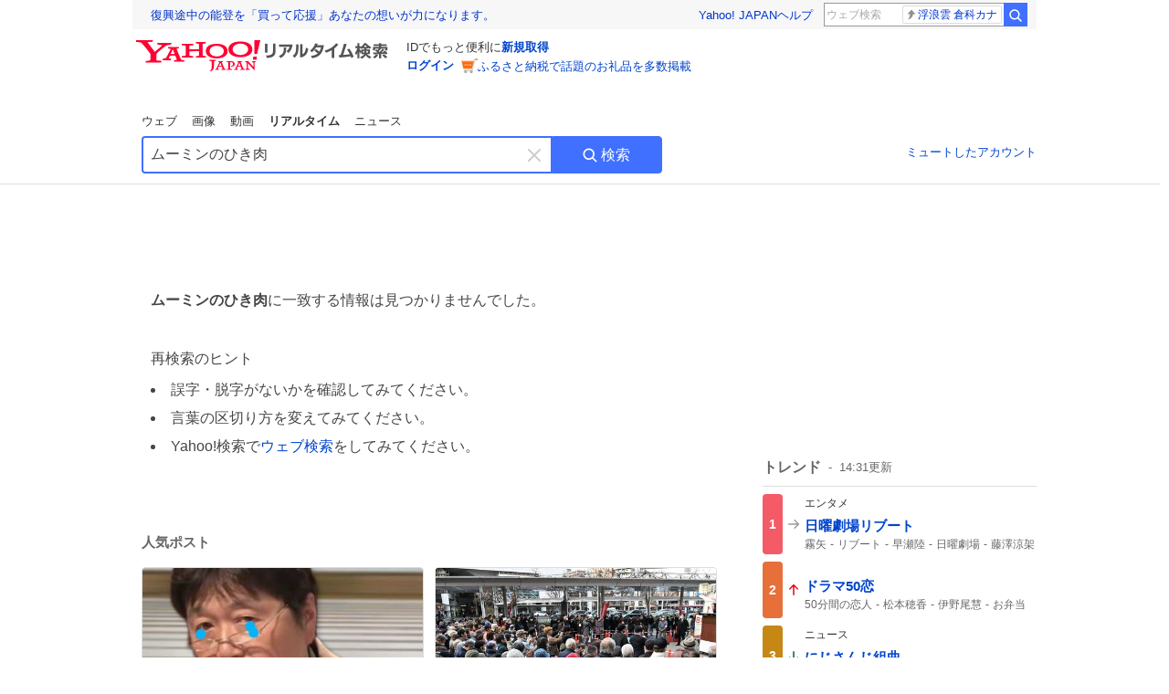

--- FILE ---
content_type: text/html; charset=utf-8
request_url: https://search.yahoo.co.jp/realtime/search?p=%E3%83%A0%E3%83%BC%E3%83%9F%E3%83%B3%E3%81%AE%E3%81%B2%E3%81%8D%E8%82%89&rkf=1&ifr=tl_bz
body_size: 27225
content:
<!DOCTYPE html><html lang="ja" class="web"><head><link rel="preload" href="https://s.yimg.jp/images/templa/mhd/v3/css/mhd-v3-patch-pc.css" as="style"/><meta charSet="utf-8"/><title>「ムーミンのひき肉」のX（旧Twitter）検索結果 - Yahoo!リアルタイム検索</title><meta name="format-detection" content="telephone=no"/><meta name="description" content="「ムーミンのひき肉」に関するX（旧Twitter）検索結果です。ログインやフォロー不要でX（旧Twitter）に投稿されたポストをリアルタイムに検索できます。"/><meta name="robots" content="noindex,follow,noarchive"/><meta name="google-site-verification" content="_oMlvGMsia0DuaM2mKoiR5vIjRFvH6AahMsNoVvUS08"/><meta name="viewport" content="initial-scale=1.0, maximum-scale=5.0, width=device-width, user-scalable=yes"/><link rel="canonical" href="https://search.yahoo.co.jp/realtime/search?p=%E3%83%A0%E3%83%BC%E3%83%9F%E3%83%B3%E3%81%AE%E3%81%B2%E3%81%8D%E8%82%89"/><meta property="og:description" content="「ムーミンのひき肉」に関するX（旧Twitter）検索結果です。ログインやフォロー不要でX（旧Twitter）に投稿されたポストをリアルタイムに検索できます。"/><meta property="og:locale" content="ja_JP"/><meta property="og:site_name" content="Yahoo!リアルタイム検索"/><meta property="og:type" content="article"/><meta property="og:image" content="https://s.yimg.jp/images/serp/ts/ogp_v2.png"/><meta property="og:title" content="「ムーミンのひき肉」のX（旧Twitter）検索結果 - Yahoo!リアルタイム検索"/><meta property="og:url" content="https://search.yahoo.co.jp/realtime/search?p=%E3%83%A0%E3%83%BC%E3%83%9F%E3%83%B3%E3%81%AE%E3%81%B2%E3%81%8D%E8%82%89&amp;rkf=1&amp;fr=rts_ogp"/><meta property="twitter:card" content="summary_large_image"/><meta property="twitter:title" content="「ムーミンのひき肉」のX（旧Twitter）検索結果 - Yahoo!リアルタイム検索"/><meta property="twitter:description" content="「ムーミンのひき肉」に関するX（旧Twitter）検索結果です。ログインやフォロー不要でX（旧Twitter）に投稿されたポストをリアルタイムに検索できます。"/><meta property="twitter:image" content="https://s.yimg.jp/images/serp/ts/tw_card_4096.png"/><link rel="stylesheet" href="https://s.yimg.jp/images/templa/mhd/v3/css/mhd-v3-patch-pc.css"/><meta name="next-head-count" content="21"/><link rel="icon" href="https://s.yimg.jp/c/icon/s/bsc/2.0/favicon.ico" type="image/vnd.microsoft.icon"/><link rel="apple-touch-icon" href="https://s.yimg.jp/images/ipn/wcb/y129.png"/><link rel="preconnect" href="//rts-pctr.c.yimg.jp"/><link rel="dns-prefetch" href="//rts-pctr.c.yimg.jp"/><link rel="preconnect" href="//pbs.twimg.com"/><link rel="dns-prefetch" href="//pbs.twimg.com"/><link rel="preconnect" href="//video.twimg.com"/><link rel="dns-prefetch" href="//video.twimg.com"/><link rel="stylesheet" href="https://s.yimg.jp/images/riff/4.7.0/riff.min.css"/><link rel="dns-prefetch" href="//approach.yahooapis.jp"/><script async="" src="https://yads.c.yimg.jp/js/yads-async.js"></script><script id="approach" src="https://s.yimg.jp/images/approach/jslib/deeplink-2.1.0.js" defer=""></script><link rel="preload" href="https://s.yimg.jp/images/realtime/fe/assets/_next/static/4.274.2/css/2888.css" as="style"/><link rel="stylesheet" href="https://s.yimg.jp/images/realtime/fe/assets/_next/static/4.274.2/css/2888.css" data-n-g=""/><link rel="preload" href="https://s.yimg.jp/images/realtime/fe/assets/_next/static/4.274.2/css/358.css" as="style"/><link rel="stylesheet" href="https://s.yimg.jp/images/realtime/fe/assets/_next/static/4.274.2/css/358.css" data-n-p=""/><link rel="preload" href="https://s.yimg.jp/images/realtime/fe/assets/_next/static/4.274.2/css/1860.css" as="style"/><link rel="stylesheet" href="https://s.yimg.jp/images/realtime/fe/assets/_next/static/4.274.2/css/1860.css" data-n-p=""/><link rel="preload" href="https://s.yimg.jp/images/realtime/fe/assets/_next/static/4.274.2/css/5603.css" as="style"/><link rel="stylesheet" href="https://s.yimg.jp/images/realtime/fe/assets/_next/static/4.274.2/css/5603.css" data-n-p=""/><link rel="preload" href="https://s.yimg.jp/images/realtime/fe/assets/_next/static/4.274.2/css/3517.css" as="style"/><link rel="stylesheet" href="https://s.yimg.jp/images/realtime/fe/assets/_next/static/4.274.2/css/3517.css" data-n-p=""/><link rel="preload" href="https://s.yimg.jp/images/realtime/fe/assets/_next/static/4.274.2/css/108.css" as="style"/><link rel="stylesheet" href="https://s.yimg.jp/images/realtime/fe/assets/_next/static/4.274.2/css/108.css" data-n-p=""/><link rel="preload" href="https://s.yimg.jp/images/realtime/fe/assets/_next/static/4.274.2/css/7591.css" as="style"/><link rel="stylesheet" href="https://s.yimg.jp/images/realtime/fe/assets/_next/static/4.274.2/css/7591.css" data-n-p=""/><link rel="preload" href="https://s.yimg.jp/images/realtime/fe/assets/_next/static/4.274.2/css/236.css" as="style"/><link rel="stylesheet" href="https://s.yimg.jp/images/realtime/fe/assets/_next/static/4.274.2/css/236.css" data-n-p=""/><link rel="preload" href="https://s.yimg.jp/images/realtime/fe/assets/_next/static/4.274.2/css/9603.css" as="style"/><link rel="stylesheet" href="https://s.yimg.jp/images/realtime/fe/assets/_next/static/4.274.2/css/9603.css" data-n-p=""/><noscript data-n-css=""></noscript><script defer="" nomodule="" src="https://s.yimg.jp/images/realtime/fe/assets/_next/static/4.274.2/chunks/polyfills.js"></script><script src="https://s.yimg.jp/images/realtime/fe/assets/_next/static/4.274.2/chunks/2272.js" defer=""></script><script src="https://s.yimg.jp/images/realtime/fe/assets/_next/static/4.274.2/chunks/9774.js" defer=""></script><script src="https://s.yimg.jp/images/realtime/fe/assets/_next/static/4.274.2/chunks/179.js" defer=""></script><script src="https://s.yimg.jp/images/realtime/fe/assets/_next/static/4.274.2/chunks/2888.js" defer=""></script><script src="https://s.yimg.jp/images/realtime/fe/assets/_next/static/4.274.2/chunks/9412.js" defer=""></script><script src="https://s.yimg.jp/images/realtime/fe/assets/_next/static/4.274.2/chunks/1465.js" defer=""></script><script src="https://s.yimg.jp/images/realtime/fe/assets/_next/static/4.274.2/chunks/956.js" defer=""></script><script src="https://s.yimg.jp/images/realtime/fe/assets/_next/static/4.274.2/chunks/6914.js" defer=""></script><script src="https://s.yimg.jp/images/realtime/fe/assets/_next/static/4.274.2/chunks/8609.js" defer=""></script><script src="https://s.yimg.jp/images/realtime/fe/assets/_next/static/4.274.2/chunks/3253.js" defer=""></script><script src="https://s.yimg.jp/images/realtime/fe/assets/_next/static/4.274.2/chunks/4686.js" defer=""></script><script src="https://s.yimg.jp/images/realtime/fe/assets/_next/static/4.274.2/chunks/7248.js" defer=""></script><script src="https://s.yimg.jp/images/realtime/fe/assets/_next/static/4.274.2/chunks/5933.js" defer=""></script><script src="https://s.yimg.jp/images/realtime/fe/assets/_next/static/4.274.2/chunks/6337.js" defer=""></script><script src="https://s.yimg.jp/images/realtime/fe/assets/_next/static/4.274.2/chunks/358.js" defer=""></script><script src="https://s.yimg.jp/images/realtime/fe/assets/_next/static/4.274.2/chunks/8926.js" defer=""></script><script src="https://s.yimg.jp/images/realtime/fe/assets/_next/static/4.274.2/chunks/3049.js" defer=""></script><script src="https://s.yimg.jp/images/realtime/fe/assets/_next/static/4.274.2/chunks/8410.js" defer=""></script><script src="https://s.yimg.jp/images/realtime/fe/assets/_next/static/4.274.2/chunks/4423.js" defer=""></script><script src="https://s.yimg.jp/images/realtime/fe/assets/_next/static/4.274.2/chunks/2559.js" defer=""></script><script src="https://s.yimg.jp/images/realtime/fe/assets/_next/static/4.274.2/chunks/1860.js" defer=""></script><script src="https://s.yimg.jp/images/realtime/fe/assets/_next/static/4.274.2/chunks/5603.js" defer=""></script><script src="https://s.yimg.jp/images/realtime/fe/assets/_next/static/4.274.2/chunks/3517.js" defer=""></script><script src="https://s.yimg.jp/images/realtime/fe/assets/_next/static/4.274.2/chunks/108.js" defer=""></script><script src="https://s.yimg.jp/images/realtime/fe/assets/_next/static/4.274.2/chunks/5833.js" defer=""></script><script src="https://s.yimg.jp/images/realtime/fe/assets/_next/static/4.274.2/chunks/7074.js" defer=""></script><script src="https://s.yimg.jp/images/realtime/fe/assets/_next/static/4.274.2/chunks/7591.js" defer=""></script><script src="https://s.yimg.jp/images/realtime/fe/assets/_next/static/4.274.2/chunks/236.js" defer=""></script><script src="https://s.yimg.jp/images/realtime/fe/assets/_next/static/4.274.2/chunks/9303.js" defer=""></script><script src="https://s.yimg.jp/images/realtime/fe/assets/_next/static/4.274.2/chunks/9603.js" defer=""></script><script src="https://s.yimg.jp/images/realtime/fe/assets/_next/static/4.274.2/_buildManifest.js" defer=""></script><script src="https://s.yimg.jp/images/realtime/fe/assets/_next/static/4.274.2/_ssgManifest.js" defer=""></script></head><body><div id="__next"><noscript><iframe src="//b.yjtag.jp/iframe?c=LSVmqBi" width="1" height="1" frameBorder="0" scrolling="no" marginHeight="0" marginWidth="0"></iframe></noscript><div class="p"><div id="wrapper"><div id="contents" role="main"><div class="header"><div class="content--990"><div><div data-mhd="mhd" class="mhd"></div></div><div class="Emg_Emg__THbvX"><div class="emg" data-emg="emg"><div class="emg3" data-emg="emg3"></div><div class="emg2" data-emg="emg2"></div><div class="emg1" data-emg="emg1"></div></div></div><noscript><div id="noscript" class="NoScript_NoScript__AZBKm target_modules_viewability"><svg height="20" width="20" class="riff-text-current" fill="#444" focusable="false" viewBox="0 0 48 48"><path clip-rule="evenodd" d="M25.756 9.198c-.966-1.598-2.546-1.598-3.512 0L5.43 37.014C4.436 38.656 5.226 40 7.186 40h33.628c1.96 0 2.75-1.345 1.757-2.988L25.756 9.199ZM22 33.002A2 2 0 1 1 26 32.998a2 2 0 0 1-3.999.002Zm2-4a2 2 0 0 1-2-2v-6a2 2 0 1 1 4 0v6a2 2 0 0 1-2 2Z" fill-rule="evenodd"></path></svg><p>JavaScriptが無効です。ブラウザの設定でJavaScriptを有効にしてください。<br/>詳しくは<a href="https://support.yahoo-net.jp/noscript" data-cl-params="_cl_link:link;_cl_position:0">JavaScriptの設定方法</a>をご覧ください。</p></div></noscript><nav id="tabs" class="VerticalTab_VerticalTab__3MJW_ target_modules_viewability" style="display:block"><ul><li><a href="https://search.yahoo.co.jp/search?p=%E3%83%A0%E3%83%BC%E3%83%9F%E3%83%B3%E3%81%AE%E3%81%B2%E3%81%8D%E8%82%89&amp;ei=UTF-8" data-cl-params="_cl_link:web;_cl_position:0">ウェブ</a></li><li><a href="https://search.yahoo.co.jp/image/search?p=%E3%83%A0%E3%83%BC%E3%83%9F%E3%83%B3%E3%81%AE%E3%81%B2%E3%81%8D%E8%82%89&amp;ei=UTF-8" data-cl-params="_cl_link:isrch;_cl_position:0">画像</a></li><li><a href="https://search.yahoo.co.jp/video/search?p=%E3%83%A0%E3%83%BC%E3%83%9F%E3%83%B3%E3%81%AE%E3%81%B2%E3%81%8D%E8%82%89&amp;ei=UTF-8" data-cl-params="_cl_link:vsrch;_cl_position:0">動画</a></li><li><strong>リアルタイム</strong></li><li><a href="https://news.yahoo.co.jp/search?p=%E3%83%A0%E3%83%BC%E3%83%9F%E3%83%B3%E3%81%AE%E3%81%B2%E3%81%8D%E8%82%89&amp;ei=UTF-8" data-cl-params="_cl_link:news;_cl_position:0">ニュース</a></li></ul></nav><div id="search" class="SearchBox_fixedHeight__jqsZG target_modules_viewability"><div class="SearchBox_fixedWrap__Y9m9G"><div class="SearchBox_fixedBody__SvltA"><div class="SearchBox_SearchBox__bTaTA"><form role="search" action="/realtime/search" method="get"><div class="SearchBox_searchInputWrap__M_KgB"><input type="search" name="p" class="SearchBox_searchInput__5LNhz" autoCapitalize="off" autoCorrect="off" autoComplete="off" placeholder="キーワードを入力" value="ムーミンのひき肉"/><input type="hidden" name="ei" value="UTF-8"/><input type="hidden" name="ifr" value="tl_sc"/><button class="SearchBox_clearButton__pz8Ig cl-nofollow" type="button" data-cl-params="_cl_link:clear;_cl_position:0"><svg height="24" width="24" class="riff-text-current" fill="#ccc" focusable="false" viewBox="0 0 48 48"><path d="m26.832 24 10.586-10.596a2.001 2.001 0 0 0 0-2.822 2.001 2.001 0 0 0-2.822 0L24 21.168 13.404 10.582a2.001 2.001 0 0 0-2.822 0 2.001 2.001 0 0 0 0 2.822L21.168 24 10.582 34.596a2.001 2.001 0 0 0 0 2.822c.78.776 2.041.776 2.822 0L24 26.832l10.596 10.586a2.001 2.001 0 0 0 2.822-2.822L26.832 24Z"></path></svg><span class="util-Text--hidden">キーワードを消す</span></button></div><button type="submit" class="SearchBox_searchButton__pG_bD" aria-label="検索ボタン" data-cl-params="_cl_link:button;_cl_position:0"><div class="SearchBox_searchIcon___j_K7"><svg height="20" width="20" class="riff-text-current" fill="#fff" focusable="false" viewBox="0 0 48 48"><path clip-rule="evenodd" d="M21 32c-6.075 0-11-4.925-11-11s4.925-11 11-11 11 4.925 11 11-4.925 11-11 11Zm20.414 6.586-8.499-8.499A14.919 14.919 0 0 0 36 21c0-8.284-6.716-15-15-15-8.284 0-15 6.716-15 15 0 8.284 6.716 15 15 15a14.91 14.91 0 0 0 9.086-3.085l8.5 8.499a2 2 0 1 0 2.828-2.828Z" fill-rule="evenodd"></path></svg></div>検索</button></form></div><div class="SearchBox_qt__LdywO"><p><a href="/realtime/preferences" data-cl-params="_cl_link:mutelist;_cl_position:0">ミュートしたアカウント</a></p></div></div></div></div></div></div><div id="contentsBody" class="body content--990"><div class="main"><div class="MainYda_MainYda__t3fDA"><div id="mainTop"></div></div><article id="nomatch" class="ZeroMatch_ZeroMatch__qdwZw target_modules_viewability"><h1><em>ムーミンのひき肉</em>に一致する情報は見つかりませんでした。</h1><p>再検索のヒント</p><ul><li>誤字・脱字がないかを確認してみてください。</li><li>言葉の区切り方を変えてみてください。</li><li>Yahoo!検索で<a href="https://search.yahoo.co.jp/search?p=%E3%83%A0%E3%83%BC%E3%83%9F%E3%83%B3%E3%81%AE%E3%81%B2%E3%81%8D%E8%82%89&amp;ei=UTF-8" data-cl-params="_cl_link:web;_cl_position:0">ウェブ検索</a>をしてみてください。</li></ul></article><div id="pop" class="PopularTweet_PopularTweet__rYQe1 target_modules_viewability"><h1>人気ポスト</h1><div class="PopularTweet_list__4GP_I"><article class="PopularTweetItem_TrendTweet__bjUAo"><a href="/realtime/search/tweet/2012793995026387060?ifr=tl_tw" class="PopularTweetItem_anchor__FNaNj" data-cl-params="_cl_link:poptl;_cl_position:1"><h1>私文志望だから別に共テ悪くても一般で頑張ればいいんだけど、あまりの出来の悪さに絶望しちゃったんだよな泣</h1><section class="PopularTweetItem_media__Hv_zB" style="background-image:url(https://rts-pctr.c.yimg.jp/[base64])"></section><aside><ul><li><svg height="17" width="17" class="riff-text-current" fill="#888" focusable="false" viewBox="0 0 48 48"><path clip-rule="evenodd" d="M24 7C14.61 7 7 14.611 7 24s7.61 17 17 17c3.34 0 7.45-1.893 7.45-1.893.527-.244 1.266-.372 1.974-.372.49 0 .966.062 1.349.19l4.53 1.51c.186.061.355.09.504.09.599 0 .876-.475.627-1.222l-1.51-4.53c-.311-.934-.229-2.43.183-3.323 0 0 1.893-4.11 1.893-7.45 0-9.389-7.61-17-17-17ZM10.993 24c0-7.172 5.835-13.007 13.007-13.007S37.007 16.828 37.007 24c0 .974-.268 2.178-.602 3.277a21.795 21.795 0 0 1-.925 2.502c-.672 1.459-.89 3.394-.627 5.072a9.142 9.142 0 0 0-1.429-.108c-.753 0-2.245.091-3.646.737-.423.196-1.371.58-2.47.915-1.107.337-2.327.612-3.308.612-7.172 0-13.007-5.835-13.007-13.007Z" fill-rule="evenodd"></path></svg><span class="util-Text--hidden">返信数</span><em>10</em></li><li><svg height="18" width="18" class="riff-text-current" fill="#888" focusable="false" viewBox="0 0 48 48"><path clip-rule="evenodd" d="M12.392 10.04c.058.011.11.033.168.05.069.02.138.035.205.063.066.027.125.065.187.098.052.03.107.052.157.086.074.049.144.102.21.16l.097.09 5.998 6a2 2 0 0 1-2.694 2.95l-.134-.123L14 16.828V34h11a2 2 0 0 1 .149 3.995l-.15.005H14a4.004 4.004 0 0 1-3.994-3.8L10 34V16.828l-2.586 2.586A1.99 1.99 0 0 1 6 20a2 2 0 0 1-1.53-3.287l.116-.127 5.998-5.999c.094-.093.196-.177.307-.25l.077-.045.079-.04c.062-.034.122-.072.188-.099.067-.028.136-.044.204-.064.057-.016.11-.038.169-.049a1.99 1.99 0 0 1 .784 0ZM34 10c2.139 0 3.89 1.687 3.995 3.8L38 14v17.172l2.586-2.586a2 2 0 0 1 2.945 2.7l-.117.128-6 5.999a1.994 1.994 0 0 1-.305.25l-.154.084c-.063.035-.124.072-.19.1-.066.028-.135.043-.203.063-.057.017-.111.039-.17.051-.13.025-.261.039-.392.039s-.262-.014-.392-.039l-.171-.051c-.067-.02-.136-.035-.202-.063l-.097-.047-.247-.137a2.025 2.025 0 0 1-.21-.16l-.097-.09-5.998-5.999a2 2 0 0 1 2.7-2.945l.128.117L34 31.172V14H23a2 2 0 0 1-.15-3.995L23 10h11Z" fill-rule="evenodd"></path></svg><span class="util-Text--hidden">リポスト数</span><em>168</em></li><li><svg height="18" width="18" class="riff-text-current" fill="#888" focusable="false" viewBox="0 0 48 48"><path clip-rule="evenodd" d="M15.887 12.987a6.014 6.014 0 0 0-4.188 1.671C10.604 15.715 10 17.113 10 18.595c0 1.483.604 2.883 1.699 3.939L24 34.395l12.302-11.861C37.397 21.478 38 20.078 38 18.595c0-1.482-.603-2.88-1.697-3.937h-.001c-2.309-2.228-6.069-2.227-8.378 0l-2.536 2.445a1.998 1.998 0 0 1-2.775 0l-2.536-2.445a6.019 6.019 0 0 0-4.19-1.67ZM24 39c-.613 0-1.225-.23-1.703-.69L8.921 25.413C7.037 23.596 6 21.175 6 18.596c0-2.58 1.038-5 2.922-6.816 3.841-3.706 10.091-3.705 13.932 0L24 12.884l1.148-1.105c3.842-3.706 10.092-3.705 13.931 0C40.962 13.595 42 16.016 42 18.595c0 2.58-1.037 5.001-2.921 6.819L25.703 38.31c-.477.46-1.09.69-1.703.69Z" fill-rule="evenodd"></path></svg><span class="util-Text--hidden">いいね数</span><em>2,774</em></li></ul><time>6時間前</time></aside></a></article><article class="PopularTweetItem_TrendTweet__bjUAo"><a href="/realtime/search/tweet/2012823884869874044?ifr=tl_tw" class="PopularTweetItem_anchor__FNaNj" data-cl-params="_cl_link:poptl;_cl_position:2"><h1>千葉駅前で訴え。</h1><section class="PopularTweetItem_media__Hv_zB" style="background-image:url(https://rts-pctr.c.yimg.jp/[base64])"></section><aside><ul><li><svg height="17" width="17" class="riff-text-current" fill="#888" focusable="false" viewBox="0 0 48 48"><path clip-rule="evenodd" d="M24 7C14.61 7 7 14.611 7 24s7.61 17 17 17c3.34 0 7.45-1.893 7.45-1.893.527-.244 1.266-.372 1.974-.372.49 0 .966.062 1.349.19l4.53 1.51c.186.061.355.09.504.09.599 0 .876-.475.627-1.222l-1.51-4.53c-.311-.934-.229-2.43.183-3.323 0 0 1.893-4.11 1.893-7.45 0-9.389-7.61-17-17-17ZM10.993 24c0-7.172 5.835-13.007 13.007-13.007S37.007 16.828 37.007 24c0 .974-.268 2.178-.602 3.277a21.795 21.795 0 0 1-.925 2.502c-.672 1.459-.89 3.394-.627 5.072a9.142 9.142 0 0 0-1.429-.108c-.753 0-2.245.091-3.646.737-.423.196-1.371.58-2.47.915-1.107.337-2.327.612-3.308.612-7.172 0-13.007-5.835-13.007-13.007Z" fill-rule="evenodd"></path></svg><span class="util-Text--hidden">返信数</span><em>72</em></li><li><svg height="18" width="18" class="riff-text-current" fill="#888" focusable="false" viewBox="0 0 48 48"><path clip-rule="evenodd" d="M12.392 10.04c.058.011.11.033.168.05.069.02.138.035.205.063.066.027.125.065.187.098.052.03.107.052.157.086.074.049.144.102.21.16l.097.09 5.998 6a2 2 0 0 1-2.694 2.95l-.134-.123L14 16.828V34h11a2 2 0 0 1 .149 3.995l-.15.005H14a4.004 4.004 0 0 1-3.994-3.8L10 34V16.828l-2.586 2.586A1.99 1.99 0 0 1 6 20a2 2 0 0 1-1.53-3.287l.116-.127 5.998-5.999c.094-.093.196-.177.307-.25l.077-.045.079-.04c.062-.034.122-.072.188-.099.067-.028.136-.044.204-.064.057-.016.11-.038.169-.049a1.99 1.99 0 0 1 .784 0ZM34 10c2.139 0 3.89 1.687 3.995 3.8L38 14v17.172l2.586-2.586a2 2 0 0 1 2.945 2.7l-.117.128-6 5.999a1.994 1.994 0 0 1-.305.25l-.154.084c-.063.035-.124.072-.19.1-.066.028-.135.043-.203.063-.057.017-.111.039-.17.051-.13.025-.261.039-.392.039s-.262-.014-.392-.039l-.171-.051c-.067-.02-.136-.035-.202-.063l-.097-.047-.247-.137a2.025 2.025 0 0 1-.21-.16l-.097-.09-5.998-5.999a2 2 0 0 1 2.7-2.945l.128.117L34 31.172V14H23a2 2 0 0 1-.15-3.995L23 10h11Z" fill-rule="evenodd"></path></svg><span class="util-Text--hidden">リポスト数</span><em>339</em></li><li><svg height="18" width="18" class="riff-text-current" fill="#888" focusable="false" viewBox="0 0 48 48"><path clip-rule="evenodd" d="M15.887 12.987a6.014 6.014 0 0 0-4.188 1.671C10.604 15.715 10 17.113 10 18.595c0 1.483.604 2.883 1.699 3.939L24 34.395l12.302-11.861C37.397 21.478 38 20.078 38 18.595c0-1.482-.603-2.88-1.697-3.937h-.001c-2.309-2.228-6.069-2.227-8.378 0l-2.536 2.445a1.998 1.998 0 0 1-2.775 0l-2.536-2.445a6.019 6.019 0 0 0-4.19-1.67ZM24 39c-.613 0-1.225-.23-1.703-.69L8.921 25.413C7.037 23.596 6 21.175 6 18.596c0-2.58 1.038-5 2.922-6.816 3.841-3.706 10.091-3.705 13.932 0L24 12.884l1.148-1.105c3.842-3.706 10.092-3.705 13.931 0C40.962 13.595 42 16.016 42 18.595c0 2.58-1.037 5.001-2.921 6.819L25.703 38.31c-.477.46-1.09.69-1.703.69Z" fill-rule="evenodd"></path></svg><span class="util-Text--hidden">いいね数</span><em>1,776</em></li></ul><time>4時間前</time></aside></a></article><article class="PopularTweetItem_TrendTweet__bjUAo"><a href="/realtime/search/tweet/2012765138344902975?ifr=tl_tw" class="PopularTweetItem_anchor__FNaNj" data-cl-params="_cl_link:poptl;_cl_position:3"><h1>え、まって、津久井湖に水没隧道あるんだけど……！</h1><section class="PopularTweetItem_media__Hv_zB" style="background-image:url(https://rts-pctr.c.yimg.jp/[base64])"></section><aside><ul><li><svg height="17" width="17" class="riff-text-current" fill="#888" focusable="false" viewBox="0 0 48 48"><path clip-rule="evenodd" d="M24 7C14.61 7 7 14.611 7 24s7.61 17 17 17c3.34 0 7.45-1.893 7.45-1.893.527-.244 1.266-.372 1.974-.372.49 0 .966.062 1.349.19l4.53 1.51c.186.061.355.09.504.09.599 0 .876-.475.627-1.222l-1.51-4.53c-.311-.934-.229-2.43.183-3.323 0 0 1.893-4.11 1.893-7.45 0-9.389-7.61-17-17-17ZM10.993 24c0-7.172 5.835-13.007 13.007-13.007S37.007 16.828 37.007 24c0 .974-.268 2.178-.602 3.277a21.795 21.795 0 0 1-.925 2.502c-.672 1.459-.89 3.394-.627 5.072a9.142 9.142 0 0 0-1.429-.108c-.753 0-2.245.091-3.646.737-.423.196-1.371.58-2.47.915-1.107.337-2.327.612-3.308.612-7.172 0-13.007-5.835-13.007-13.007Z" fill-rule="evenodd"></path></svg><span class="util-Text--hidden">返信数</span><em>1</em></li><li><svg height="18" width="18" class="riff-text-current" fill="#888" focusable="false" viewBox="0 0 48 48"><path clip-rule="evenodd" d="M12.392 10.04c.058.011.11.033.168.05.069.02.138.035.205.063.066.027.125.065.187.098.052.03.107.052.157.086.074.049.144.102.21.16l.097.09 5.998 6a2 2 0 0 1-2.694 2.95l-.134-.123L14 16.828V34h11a2 2 0 0 1 .149 3.995l-.15.005H14a4.004 4.004 0 0 1-3.994-3.8L10 34V16.828l-2.586 2.586A1.99 1.99 0 0 1 6 20a2 2 0 0 1-1.53-3.287l.116-.127 5.998-5.999c.094-.093.196-.177.307-.25l.077-.045.079-.04c.062-.034.122-.072.188-.099.067-.028.136-.044.204-.064.057-.016.11-.038.169-.049a1.99 1.99 0 0 1 .784 0ZM34 10c2.139 0 3.89 1.687 3.995 3.8L38 14v17.172l2.586-2.586a2 2 0 0 1 2.945 2.7l-.117.128-6 5.999a1.994 1.994 0 0 1-.305.25l-.154.084c-.063.035-.124.072-.19.1-.066.028-.135.043-.203.063-.057.017-.111.039-.17.051-.13.025-.261.039-.392.039s-.262-.014-.392-.039l-.171-.051c-.067-.02-.136-.035-.202-.063l-.097-.047-.247-.137a2.025 2.025 0 0 1-.21-.16l-.097-.09-5.998-5.999a2 2 0 0 1 2.7-2.945l.128.117L34 31.172V14H23a2 2 0 0 1-.15-3.995L23 10h11Z" fill-rule="evenodd"></path></svg><span class="util-Text--hidden">リポスト数</span><em>156</em></li><li><svg height="18" width="18" class="riff-text-current" fill="#888" focusable="false" viewBox="0 0 48 48"><path clip-rule="evenodd" d="M15.887 12.987a6.014 6.014 0 0 0-4.188 1.671C10.604 15.715 10 17.113 10 18.595c0 1.483.604 2.883 1.699 3.939L24 34.395l12.302-11.861C37.397 21.478 38 20.078 38 18.595c0-1.482-.603-2.88-1.697-3.937h-.001c-2.309-2.228-6.069-2.227-8.378 0l-2.536 2.445a1.998 1.998 0 0 1-2.775 0l-2.536-2.445a6.019 6.019 0 0 0-4.19-1.67ZM24 39c-.613 0-1.225-.23-1.703-.69L8.921 25.413C7.037 23.596 6 21.175 6 18.596c0-2.58 1.038-5 2.922-6.816 3.841-3.706 10.091-3.705 13.932 0L24 12.884l1.148-1.105c3.842-3.706 10.092-3.705 13.931 0C40.962 13.595 42 16.016 42 18.595c0 2.58-1.037 5.001-2.921 6.819L25.703 38.31c-.477.46-1.09.69-1.703.69Z" fill-rule="evenodd"></path></svg><span class="util-Text--hidden">いいね数</span><em>1,125</em></li></ul><time>8時間前</time></aside></a></article><article class="PopularTweetItem_TrendTweet__bjUAo"><a href="/realtime/search/tweet/2012572377172074996?ifr=tl_tw" class="PopularTweetItem_anchor__FNaNj" data-cl-params="_cl_link:poptl;_cl_position:4"><h1>ミスド店員が教えるデブのライフハック🍩  ミスド行ったときオールドファッションを好きなだけテイクアウトして冷凍保存しておくと好きな時に食べることができる！  解凍せず直ぐに食べられるしサクサク度が増して冷凍前より美味しくなるんだって！  小腹が減ったときにミスドが家にある幸福感よ🥹</h1><section class="PopularTweetItem_media__Hv_zB" style="background-image:url(https://rts-pctr.c.yimg.jp/[base64])"></section><aside><ul><li><svg height="17" width="17" class="riff-text-current" fill="#888" focusable="false" viewBox="0 0 48 48"><path clip-rule="evenodd" d="M24 7C14.61 7 7 14.611 7 24s7.61 17 17 17c3.34 0 7.45-1.893 7.45-1.893.527-.244 1.266-.372 1.974-.372.49 0 .966.062 1.349.19l4.53 1.51c.186.061.355.09.504.09.599 0 .876-.475.627-1.222l-1.51-4.53c-.311-.934-.229-2.43.183-3.323 0 0 1.893-4.11 1.893-7.45 0-9.389-7.61-17-17-17ZM10.993 24c0-7.172 5.835-13.007 13.007-13.007S37.007 16.828 37.007 24c0 .974-.268 2.178-.602 3.277a21.795 21.795 0 0 1-.925 2.502c-.672 1.459-.89 3.394-.627 5.072a9.142 9.142 0 0 0-1.429-.108c-.753 0-2.245.091-3.646.737-.423.196-1.371.58-2.47.915-1.107.337-2.327.612-3.308.612-7.172 0-13.007-5.835-13.007-13.007Z" fill-rule="evenodd"></path></svg><span class="util-Text--hidden">返信数</span><em>73</em></li><li><svg height="18" width="18" class="riff-text-current" fill="#888" focusable="false" viewBox="0 0 48 48"><path clip-rule="evenodd" d="M12.392 10.04c.058.011.11.033.168.05.069.02.138.035.205.063.066.027.125.065.187.098.052.03.107.052.157.086.074.049.144.102.21.16l.097.09 5.998 6a2 2 0 0 1-2.694 2.95l-.134-.123L14 16.828V34h11a2 2 0 0 1 .149 3.995l-.15.005H14a4.004 4.004 0 0 1-3.994-3.8L10 34V16.828l-2.586 2.586A1.99 1.99 0 0 1 6 20a2 2 0 0 1-1.53-3.287l.116-.127 5.998-5.999c.094-.093.196-.177.307-.25l.077-.045.079-.04c.062-.034.122-.072.188-.099.067-.028.136-.044.204-.064.057-.016.11-.038.169-.049a1.99 1.99 0 0 1 .784 0ZM34 10c2.139 0 3.89 1.687 3.995 3.8L38 14v17.172l2.586-2.586a2 2 0 0 1 2.945 2.7l-.117.128-6 5.999a1.994 1.994 0 0 1-.305.25l-.154.084c-.063.035-.124.072-.19.1-.066.028-.135.043-.203.063-.057.017-.111.039-.17.051-.13.025-.261.039-.392.039s-.262-.014-.392-.039l-.171-.051c-.067-.02-.136-.035-.202-.063l-.097-.047-.247-.137a2.025 2.025 0 0 1-.21-.16l-.097-.09-5.998-5.999a2 2 0 0 1 2.7-2.945l.128.117L34 31.172V14H23a2 2 0 0 1-.15-3.995L23 10h11Z" fill-rule="evenodd"></path></svg><span class="util-Text--hidden">リポスト数</span><em>1,136</em></li><li><svg height="18" width="18" class="riff-text-current" fill="#888" focusable="false" viewBox="0 0 48 48"><path clip-rule="evenodd" d="M15.887 12.987a6.014 6.014 0 0 0-4.188 1.671C10.604 15.715 10 17.113 10 18.595c0 1.483.604 2.883 1.699 3.939L24 34.395l12.302-11.861C37.397 21.478 38 20.078 38 18.595c0-1.482-.603-2.88-1.697-3.937h-.001c-2.309-2.228-6.069-2.227-8.378 0l-2.536 2.445a1.998 1.998 0 0 1-2.775 0l-2.536-2.445a6.019 6.019 0 0 0-4.19-1.67ZM24 39c-.613 0-1.225-.23-1.703-.69L8.921 25.413C7.037 23.596 6 21.175 6 18.596c0-2.58 1.038-5 2.922-6.816 3.841-3.706 10.091-3.705 13.932 0L24 12.884l1.148-1.105c3.842-3.706 10.092-3.705 13.931 0C40.962 13.595 42 16.016 42 18.595c0 2.58-1.037 5.001-2.921 6.819L25.703 38.31c-.477.46-1.09.69-1.703.69Z" fill-rule="evenodd"></path></svg><span class="util-Text--hidden">いいね数</span><em>6,906</em></li></ul><time>21時間前</time></aside></a></article><article class="PopularTweetItem_TrendTweet__bjUAo"><a href="/realtime/search/tweet/2012713531779752003?ifr=tl_tw" class="PopularTweetItem_anchor__FNaNj" data-cl-params="_cl_link:poptl;_cl_position:5"><h1>フロントガラスの補修はプロに任せると15000円ほど掛かりますが、自分で作業すれば2000円で済む為、13000円の節約になります</h1><section class="PopularTweetItem_media__Hv_zB" style="background-image:url(https://rts-pctr.c.yimg.jp/[base64])"></section><aside><ul><li><svg height="17" width="17" class="riff-text-current" fill="#888" focusable="false" viewBox="0 0 48 48"><path clip-rule="evenodd" d="M24 7C14.61 7 7 14.611 7 24s7.61 17 17 17c3.34 0 7.45-1.893 7.45-1.893.527-.244 1.266-.372 1.974-.372.49 0 .966.062 1.349.19l4.53 1.51c.186.061.355.09.504.09.599 0 .876-.475.627-1.222l-1.51-4.53c-.311-.934-.229-2.43.183-3.323 0 0 1.893-4.11 1.893-7.45 0-9.389-7.61-17-17-17ZM10.993 24c0-7.172 5.835-13.007 13.007-13.007S37.007 16.828 37.007 24c0 .974-.268 2.178-.602 3.277a21.795 21.795 0 0 1-.925 2.502c-.672 1.459-.89 3.394-.627 5.072a9.142 9.142 0 0 0-1.429-.108c-.753 0-2.245.091-3.646.737-.423.196-1.371.58-2.47.915-1.107.337-2.327.612-3.308.612-7.172 0-13.007-5.835-13.007-13.007Z" fill-rule="evenodd"></path></svg><span class="util-Text--hidden">返信数</span><em>6</em></li><li><svg height="18" width="18" class="riff-text-current" fill="#888" focusable="false" viewBox="0 0 48 48"><path clip-rule="evenodd" d="M12.392 10.04c.058.011.11.033.168.05.069.02.138.035.205.063.066.027.125.065.187.098.052.03.107.052.157.086.074.049.144.102.21.16l.097.09 5.998 6a2 2 0 0 1-2.694 2.95l-.134-.123L14 16.828V34h11a2 2 0 0 1 .149 3.995l-.15.005H14a4.004 4.004 0 0 1-3.994-3.8L10 34V16.828l-2.586 2.586A1.99 1.99 0 0 1 6 20a2 2 0 0 1-1.53-3.287l.116-.127 5.998-5.999c.094-.093.196-.177.307-.25l.077-.045.079-.04c.062-.034.122-.072.188-.099.067-.028.136-.044.204-.064.057-.016.11-.038.169-.049a1.99 1.99 0 0 1 .784 0ZM34 10c2.139 0 3.89 1.687 3.995 3.8L38 14v17.172l2.586-2.586a2 2 0 0 1 2.945 2.7l-.117.128-6 5.999a1.994 1.994 0 0 1-.305.25l-.154.084c-.063.035-.124.072-.19.1-.066.028-.135.043-.203.063-.057.017-.111.039-.17.051-.13.025-.261.039-.392.039s-.262-.014-.392-.039l-.171-.051c-.067-.02-.136-.035-.202-.063l-.097-.047-.247-.137a2.025 2.025 0 0 1-.21-.16l-.097-.09-5.998-5.999a2 2 0 0 1 2.7-2.945l.128.117L34 31.172V14H23a2 2 0 0 1-.15-3.995L23 10h11Z" fill-rule="evenodd"></path></svg><span class="util-Text--hidden">リポスト数</span><em>234</em></li><li><svg height="18" width="18" class="riff-text-current" fill="#888" focusable="false" viewBox="0 0 48 48"><path clip-rule="evenodd" d="M15.887 12.987a6.014 6.014 0 0 0-4.188 1.671C10.604 15.715 10 17.113 10 18.595c0 1.483.604 2.883 1.699 3.939L24 34.395l12.302-11.861C37.397 21.478 38 20.078 38 18.595c0-1.482-.603-2.88-1.697-3.937h-.001c-2.309-2.228-6.069-2.227-8.378 0l-2.536 2.445a1.998 1.998 0 0 1-2.775 0l-2.536-2.445a6.019 6.019 0 0 0-4.19-1.67ZM24 39c-.613 0-1.225-.23-1.703-.69L8.921 25.413C7.037 23.596 6 21.175 6 18.596c0-2.58 1.038-5 2.922-6.816 3.841-3.706 10.091-3.705 13.932 0L24 12.884l1.148-1.105c3.842-3.706 10.092-3.705 13.931 0C40.962 13.595 42 16.016 42 18.595c0 2.58-1.037 5.001-2.921 6.819L25.703 38.31c-.477.46-1.09.69-1.703.69Z" fill-rule="evenodd"></path></svg><span class="util-Text--hidden">いいね数</span><em>1,485</em></li></ul><time>12時間前</time></aside></a></article><article class="PopularTweetItem_TrendTweet__bjUAo"><a href="/realtime/search/tweet/2012741214219411699?ifr=tl_tw" class="PopularTweetItem_anchor__FNaNj" data-cl-params="_cl_link:poptl;_cl_position:6"><h1>わたしより 10歳ほど？ 年上に見える熟女さんが  レストラン🇮🇹で早々に 「とりあえず生」🍺😁  満席のお店で音出しで YouTube見てた😆豪快✨  隣の席だったわたしは 横目だけど つい一緒にYouTube見ちゃった😅  あと10年位で わたしも 肝が座るようになりたいです😁  マスタードソース 美味しかった😋</h1><section class="PopularTweetItem_media__Hv_zB" style="background-image:url(https://rts-pctr.c.yimg.jp/[base64])"></section><aside><ul><li><svg height="17" width="17" class="riff-text-current" fill="#888" focusable="false" viewBox="0 0 48 48"><path clip-rule="evenodd" d="M24 7C14.61 7 7 14.611 7 24s7.61 17 17 17c3.34 0 7.45-1.893 7.45-1.893.527-.244 1.266-.372 1.974-.372.49 0 .966.062 1.349.19l4.53 1.51c.186.061.355.09.504.09.599 0 .876-.475.627-1.222l-1.51-4.53c-.311-.934-.229-2.43.183-3.323 0 0 1.893-4.11 1.893-7.45 0-9.389-7.61-17-17-17ZM10.993 24c0-7.172 5.835-13.007 13.007-13.007S37.007 16.828 37.007 24c0 .974-.268 2.178-.602 3.277a21.795 21.795 0 0 1-.925 2.502c-.672 1.459-.89 3.394-.627 5.072a9.142 9.142 0 0 0-1.429-.108c-.753 0-2.245.091-3.646.737-.423.196-1.371.58-2.47.915-1.107.337-2.327.612-3.308.612-7.172 0-13.007-5.835-13.007-13.007Z" fill-rule="evenodd"></path></svg><span class="util-Text--hidden">返信数</span><em>17</em></li><li><svg height="18" width="18" class="riff-text-current" fill="#888" focusable="false" viewBox="0 0 48 48"><path clip-rule="evenodd" d="M12.392 10.04c.058.011.11.033.168.05.069.02.138.035.205.063.066.027.125.065.187.098.052.03.107.052.157.086.074.049.144.102.21.16l.097.09 5.998 6a2 2 0 0 1-2.694 2.95l-.134-.123L14 16.828V34h11a2 2 0 0 1 .149 3.995l-.15.005H14a4.004 4.004 0 0 1-3.994-3.8L10 34V16.828l-2.586 2.586A1.99 1.99 0 0 1 6 20a2 2 0 0 1-1.53-3.287l.116-.127 5.998-5.999c.094-.093.196-.177.307-.25l.077-.045.079-.04c.062-.034.122-.072.188-.099.067-.028.136-.044.204-.064.057-.016.11-.038.169-.049a1.99 1.99 0 0 1 .784 0ZM34 10c2.139 0 3.89 1.687 3.995 3.8L38 14v17.172l2.586-2.586a2 2 0 0 1 2.945 2.7l-.117.128-6 5.999a1.994 1.994 0 0 1-.305.25l-.154.084c-.063.035-.124.072-.19.1-.066.028-.135.043-.203.063-.057.017-.111.039-.17.051-.13.025-.261.039-.392.039s-.262-.014-.392-.039l-.171-.051c-.067-.02-.136-.035-.202-.063l-.097-.047-.247-.137a2.025 2.025 0 0 1-.21-.16l-.097-.09-5.998-5.999a2 2 0 0 1 2.7-2.945l.128.117L34 31.172V14H23a2 2 0 0 1-.15-3.995L23 10h11Z" fill-rule="evenodd"></path></svg><span class="util-Text--hidden">リポスト数</span><em>102</em></li><li><svg height="18" width="18" class="riff-text-current" fill="#888" focusable="false" viewBox="0 0 48 48"><path clip-rule="evenodd" d="M15.887 12.987a6.014 6.014 0 0 0-4.188 1.671C10.604 15.715 10 17.113 10 18.595c0 1.483.604 2.883 1.699 3.939L24 34.395l12.302-11.861C37.397 21.478 38 20.078 38 18.595c0-1.482-.603-2.88-1.697-3.937h-.001c-2.309-2.228-6.069-2.227-8.378 0l-2.536 2.445a1.998 1.998 0 0 1-2.775 0l-2.536-2.445a6.019 6.019 0 0 0-4.19-1.67ZM24 39c-.613 0-1.225-.23-1.703-.69L8.921 25.413C7.037 23.596 6 21.175 6 18.596c0-2.58 1.038-5 2.922-6.816 3.841-3.706 10.091-3.705 13.932 0L24 12.884l1.148-1.105c3.842-3.706 10.092-3.705 13.931 0C40.962 13.595 42 16.016 42 18.595c0 2.58-1.037 5.001-2.921 6.819L25.703 38.31c-.477.46-1.09.69-1.703.69Z" fill-rule="evenodd"></path></svg><span class="util-Text--hidden">いいね数</span><em>681</em></li></ul><time>10時間前</time></aside></a></article><article class="PopularTweetItem_TrendTweet__bjUAo"><a href="/realtime/search/tweet/2012687840522678691?ifr=tl_tw" class="PopularTweetItem_anchor__FNaNj" data-cl-params="_cl_link:poptl;_cl_position:7"><h1>←学部時代の自炊 院進後の自炊→</h1><section class="PopularTweetItem_media__Hv_zB" style="background-image:url(https://rts-pctr.c.yimg.jp/[base64])"></section><aside><ul><li><svg height="17" width="17" class="riff-text-current" fill="#888" focusable="false" viewBox="0 0 48 48"><path clip-rule="evenodd" d="M24 7C14.61 7 7 14.611 7 24s7.61 17 17 17c3.34 0 7.45-1.893 7.45-1.893.527-.244 1.266-.372 1.974-.372.49 0 .966.062 1.349.19l4.53 1.51c.186.061.355.09.504.09.599 0 .876-.475.627-1.222l-1.51-4.53c-.311-.934-.229-2.43.183-3.323 0 0 1.893-4.11 1.893-7.45 0-9.389-7.61-17-17-17ZM10.993 24c0-7.172 5.835-13.007 13.007-13.007S37.007 16.828 37.007 24c0 .974-.268 2.178-.602 3.277a21.795 21.795 0 0 1-.925 2.502c-.672 1.459-.89 3.394-.627 5.072a9.142 9.142 0 0 0-1.429-.108c-.753 0-2.245.091-3.646.737-.423.196-1.371.58-2.47.915-1.107.337-2.327.612-3.308.612-7.172 0-13.007-5.835-13.007-13.007Z" fill-rule="evenodd"></path></svg><span class="util-Text--hidden">返信数</span><em>32</em></li><li><svg height="18" width="18" class="riff-text-current" fill="#888" focusable="false" viewBox="0 0 48 48"><path clip-rule="evenodd" d="M12.392 10.04c.058.011.11.033.168.05.069.02.138.035.205.063.066.027.125.065.187.098.052.03.107.052.157.086.074.049.144.102.21.16l.097.09 5.998 6a2 2 0 0 1-2.694 2.95l-.134-.123L14 16.828V34h11a2 2 0 0 1 .149 3.995l-.15.005H14a4.004 4.004 0 0 1-3.994-3.8L10 34V16.828l-2.586 2.586A1.99 1.99 0 0 1 6 20a2 2 0 0 1-1.53-3.287l.116-.127 5.998-5.999c.094-.093.196-.177.307-.25l.077-.045.079-.04c.062-.034.122-.072.188-.099.067-.028.136-.044.204-.064.057-.016.11-.038.169-.049a1.99 1.99 0 0 1 .784 0ZM34 10c2.139 0 3.89 1.687 3.995 3.8L38 14v17.172l2.586-2.586a2 2 0 0 1 2.945 2.7l-.117.128-6 5.999a1.994 1.994 0 0 1-.305.25l-.154.084c-.063.035-.124.072-.19.1-.066.028-.135.043-.203.063-.057.017-.111.039-.17.051-.13.025-.261.039-.392.039s-.262-.014-.392-.039l-.171-.051c-.067-.02-.136-.035-.202-.063l-.097-.047-.247-.137a2.025 2.025 0 0 1-.21-.16l-.097-.09-5.998-5.999a2 2 0 0 1 2.7-2.945l.128.117L34 31.172V14H23a2 2 0 0 1-.15-3.995L23 10h11Z" fill-rule="evenodd"></path></svg><span class="util-Text--hidden">リポスト数</span><em>466</em></li><li><svg height="18" width="18" class="riff-text-current" fill="#888" focusable="false" viewBox="0 0 48 48"><path clip-rule="evenodd" d="M15.887 12.987a6.014 6.014 0 0 0-4.188 1.671C10.604 15.715 10 17.113 10 18.595c0 1.483.604 2.883 1.699 3.939L24 34.395l12.302-11.861C37.397 21.478 38 20.078 38 18.595c0-1.482-.603-2.88-1.697-3.937h-.001c-2.309-2.228-6.069-2.227-8.378 0l-2.536 2.445a1.998 1.998 0 0 1-2.775 0l-2.536-2.445a6.019 6.019 0 0 0-4.19-1.67ZM24 39c-.613 0-1.225-.23-1.703-.69L8.921 25.413C7.037 23.596 6 21.175 6 18.596c0-2.58 1.038-5 2.922-6.816 3.841-3.706 10.091-3.705 13.932 0L24 12.884l1.148-1.105c3.842-3.706 10.092-3.705 13.931 0C40.962 13.595 42 16.016 42 18.595c0 2.58-1.037 5.001-2.921 6.819L25.703 38.31c-.477.46-1.09.69-1.703.69Z" fill-rule="evenodd"></path></svg><span class="util-Text--hidden">いいね数</span><em>19,627</em></li></ul><time>13時間前</time></aside></a></article><article class="PopularTweetItem_TrendTweet__bjUAo"><a href="/realtime/search/tweet/2012735210199130610?ifr=tl_tw" class="PopularTweetItem_anchor__FNaNj" data-cl-params="_cl_link:poptl;_cl_position:8"><h1>今年も船に乗り遅れました。。。</h1><section class="PopularTweetItem_media__Hv_zB" style="background-image:url(https://rts-pctr.c.yimg.jp/[base64])"></section><aside><ul><li><svg height="17" width="17" class="riff-text-current" fill="#888" focusable="false" viewBox="0 0 48 48"><path clip-rule="evenodd" d="M24 7C14.61 7 7 14.611 7 24s7.61 17 17 17c3.34 0 7.45-1.893 7.45-1.893.527-.244 1.266-.372 1.974-.372.49 0 .966.062 1.349.19l4.53 1.51c.186.061.355.09.504.09.599 0 .876-.475.627-1.222l-1.51-4.53c-.311-.934-.229-2.43.183-3.323 0 0 1.893-4.11 1.893-7.45 0-9.389-7.61-17-17-17ZM10.993 24c0-7.172 5.835-13.007 13.007-13.007S37.007 16.828 37.007 24c0 .974-.268 2.178-.602 3.277a21.795 21.795 0 0 1-.925 2.502c-.672 1.459-.89 3.394-.627 5.072a9.142 9.142 0 0 0-1.429-.108c-.753 0-2.245.091-3.646.737-.423.196-1.371.58-2.47.915-1.107.337-2.327.612-3.308.612-7.172 0-13.007-5.835-13.007-13.007Z" fill-rule="evenodd"></path></svg><span class="util-Text--hidden">返信数</span><em>12</em></li><li><svg height="18" width="18" class="riff-text-current" fill="#888" focusable="false" viewBox="0 0 48 48"><path clip-rule="evenodd" d="M12.392 10.04c.058.011.11.033.168.05.069.02.138.035.205.063.066.027.125.065.187.098.052.03.107.052.157.086.074.049.144.102.21.16l.097.09 5.998 6a2 2 0 0 1-2.694 2.95l-.134-.123L14 16.828V34h11a2 2 0 0 1 .149 3.995l-.15.005H14a4.004 4.004 0 0 1-3.994-3.8L10 34V16.828l-2.586 2.586A1.99 1.99 0 0 1 6 20a2 2 0 0 1-1.53-3.287l.116-.127 5.998-5.999c.094-.093.196-.177.307-.25l.077-.045.079-.04c.062-.034.122-.072.188-.099.067-.028.136-.044.204-.064.057-.016.11-.038.169-.049a1.99 1.99 0 0 1 .784 0ZM34 10c2.139 0 3.89 1.687 3.995 3.8L38 14v17.172l2.586-2.586a2 2 0 0 1 2.945 2.7l-.117.128-6 5.999a1.994 1.994 0 0 1-.305.25l-.154.084c-.063.035-.124.072-.19.1-.066.028-.135.043-.203.063-.057.017-.111.039-.17.051-.13.025-.261.039-.392.039s-.262-.014-.392-.039l-.171-.051c-.067-.02-.136-.035-.202-.063l-.097-.047-.247-.137a2.025 2.025 0 0 1-.21-.16l-.097-.09-5.998-5.999a2 2 0 0 1 2.7-2.945l.128.117L34 31.172V14H23a2 2 0 0 1-.15-3.995L23 10h11Z" fill-rule="evenodd"></path></svg><span class="util-Text--hidden">リポスト数</span><em>129</em></li><li><svg height="18" width="18" class="riff-text-current" fill="#888" focusable="false" viewBox="0 0 48 48"><path clip-rule="evenodd" d="M15.887 12.987a6.014 6.014 0 0 0-4.188 1.671C10.604 15.715 10 17.113 10 18.595c0 1.483.604 2.883 1.699 3.939L24 34.395l12.302-11.861C37.397 21.478 38 20.078 38 18.595c0-1.482-.603-2.88-1.697-3.937h-.001c-2.309-2.228-6.069-2.227-8.378 0l-2.536 2.445a1.998 1.998 0 0 1-2.775 0l-2.536-2.445a6.019 6.019 0 0 0-4.19-1.67ZM24 39c-.613 0-1.225-.23-1.703-.69L8.921 25.413C7.037 23.596 6 21.175 6 18.596c0-2.58 1.038-5 2.922-6.816 3.841-3.706 10.091-3.705 13.932 0L24 12.884l1.148-1.105c3.842-3.706 10.092-3.705 13.931 0C40.962 13.595 42 16.016 42 18.595c0 2.58-1.037 5.001-2.921 6.819L25.703 38.31c-.477.46-1.09.69-1.703.69Z" fill-rule="evenodd"></path></svg><span class="util-Text--hidden">いいね数</span><em>2,829</em></li></ul><time>10時間前</time></aside></a></article><article class="PopularTweetItem_TrendTweet__bjUAo"><a href="/realtime/search/tweet/2012714116214030359?ifr=tl_tw" class="PopularTweetItem_anchor__FNaNj" data-cl-params="_cl_link:poptl;_cl_position:9"><h1>オランジェットを作りました。 1週間かけて何度も煮てじっくり乾かして… 最後のチョコがけでブルーム吹いてしまいました🥲 味はねっとり濃厚な柑橘×パリッとビターチョコで絶品でした。  紅茶は神戸紅茶のショコラティーを淹れました。 酸味×苦味のオランジェットを、甘いミルクティーが包みます✨</h1><section class="PopularTweetItem_media__Hv_zB" style="background-image:url(https://rts-pctr.c.yimg.jp/[base64])"></section><aside><ul><li><svg height="17" width="17" class="riff-text-current" fill="#888" focusable="false" viewBox="0 0 48 48"><path clip-rule="evenodd" d="M24 7C14.61 7 7 14.611 7 24s7.61 17 17 17c3.34 0 7.45-1.893 7.45-1.893.527-.244 1.266-.372 1.974-.372.49 0 .966.062 1.349.19l4.53 1.51c.186.061.355.09.504.09.599 0 .876-.475.627-1.222l-1.51-4.53c-.311-.934-.229-2.43.183-3.323 0 0 1.893-4.11 1.893-7.45 0-9.389-7.61-17-17-17ZM10.993 24c0-7.172 5.835-13.007 13.007-13.007S37.007 16.828 37.007 24c0 .974-.268 2.178-.602 3.277a21.795 21.795 0 0 1-.925 2.502c-.672 1.459-.89 3.394-.627 5.072a9.142 9.142 0 0 0-1.429-.108c-.753 0-2.245.091-3.646.737-.423.196-1.371.58-2.47.915-1.107.337-2.327.612-3.308.612-7.172 0-13.007-5.835-13.007-13.007Z" fill-rule="evenodd"></path></svg><span class="util-Text--hidden">返信数</span><em>7</em></li><li><svg height="18" width="18" class="riff-text-current" fill="#888" focusable="false" viewBox="0 0 48 48"><path clip-rule="evenodd" d="M12.392 10.04c.058.011.11.033.168.05.069.02.138.035.205.063.066.027.125.065.187.098.052.03.107.052.157.086.074.049.144.102.21.16l.097.09 5.998 6a2 2 0 0 1-2.694 2.95l-.134-.123L14 16.828V34h11a2 2 0 0 1 .149 3.995l-.15.005H14a4.004 4.004 0 0 1-3.994-3.8L10 34V16.828l-2.586 2.586A1.99 1.99 0 0 1 6 20a2 2 0 0 1-1.53-3.287l.116-.127 5.998-5.999c.094-.093.196-.177.307-.25l.077-.045.079-.04c.062-.034.122-.072.188-.099.067-.028.136-.044.204-.064.057-.016.11-.038.169-.049a1.99 1.99 0 0 1 .784 0ZM34 10c2.139 0 3.89 1.687 3.995 3.8L38 14v17.172l2.586-2.586a2 2 0 0 1 2.945 2.7l-.117.128-6 5.999a1.994 1.994 0 0 1-.305.25l-.154.084c-.063.035-.124.072-.19.1-.066.028-.135.043-.203.063-.057.017-.111.039-.17.051-.13.025-.261.039-.392.039s-.262-.014-.392-.039l-.171-.051c-.067-.02-.136-.035-.202-.063l-.097-.047-.247-.137a2.025 2.025 0 0 1-.21-.16l-.097-.09-5.998-5.999a2 2 0 0 1 2.7-2.945l.128.117L34 31.172V14H23a2 2 0 0 1-.15-3.995L23 10h11Z" fill-rule="evenodd"></path></svg><span class="util-Text--hidden">リポスト数</span><em>140</em></li><li><svg height="18" width="18" class="riff-text-current" fill="#888" focusable="false" viewBox="0 0 48 48"><path clip-rule="evenodd" d="M15.887 12.987a6.014 6.014 0 0 0-4.188 1.671C10.604 15.715 10 17.113 10 18.595c0 1.483.604 2.883 1.699 3.939L24 34.395l12.302-11.861C37.397 21.478 38 20.078 38 18.595c0-1.482-.603-2.88-1.697-3.937h-.001c-2.309-2.228-6.069-2.227-8.378 0l-2.536 2.445a1.998 1.998 0 0 1-2.775 0l-2.536-2.445a6.019 6.019 0 0 0-4.19-1.67ZM24 39c-.613 0-1.225-.23-1.703-.69L8.921 25.413C7.037 23.596 6 21.175 6 18.596c0-2.58 1.038-5 2.922-6.816 3.841-3.706 10.091-3.705 13.932 0L24 12.884l1.148-1.105c3.842-3.706 10.092-3.705 13.931 0C40.962 13.595 42 16.016 42 18.595c0 2.58-1.037 5.001-2.921 6.819L25.703 38.31c-.477.46-1.09.69-1.703.69Z" fill-rule="evenodd"></path></svg><span class="util-Text--hidden">いいね数</span><em>2,475</em></li></ul><time>12時間前</time></aside></a></article><article class="PopularTweetItem_TrendTweet__bjUAo"><a href="/realtime/search/tweet/2012725979911991691?ifr=tl_tw" class="PopularTweetItem_anchor__FNaNj" data-cl-params="_cl_link:poptl;_cl_position:10"><h1>先日、練馬区立リサイクルセンターで買った最高の皿をみんなにも見てほしい</h1><section class="PopularTweetItem_media__Hv_zB" style="background-image:url(https://rts-pctr.c.yimg.jp/[base64])"></section><aside><ul><li><svg height="17" width="17" class="riff-text-current" fill="#888" focusable="false" viewBox="0 0 48 48"><path clip-rule="evenodd" d="M24 7C14.61 7 7 14.611 7 24s7.61 17 17 17c3.34 0 7.45-1.893 7.45-1.893.527-.244 1.266-.372 1.974-.372.49 0 .966.062 1.349.19l4.53 1.51c.186.061.355.09.504.09.599 0 .876-.475.627-1.222l-1.51-4.53c-.311-.934-.229-2.43.183-3.323 0 0 1.893-4.11 1.893-7.45 0-9.389-7.61-17-17-17ZM10.993 24c0-7.172 5.835-13.007 13.007-13.007S37.007 16.828 37.007 24c0 .974-.268 2.178-.602 3.277a21.795 21.795 0 0 1-.925 2.502c-.672 1.459-.89 3.394-.627 5.072a9.142 9.142 0 0 0-1.429-.108c-.753 0-2.245.091-3.646.737-.423.196-1.371.58-2.47.915-1.107.337-2.327.612-3.308.612-7.172 0-13.007-5.835-13.007-13.007Z" fill-rule="evenodd"></path></svg><span class="util-Text--hidden">返信数</span><em>24</em></li><li><svg height="18" width="18" class="riff-text-current" fill="#888" focusable="false" viewBox="0 0 48 48"><path clip-rule="evenodd" d="M12.392 10.04c.058.011.11.033.168.05.069.02.138.035.205.063.066.027.125.065.187.098.052.03.107.052.157.086.074.049.144.102.21.16l.097.09 5.998 6a2 2 0 0 1-2.694 2.95l-.134-.123L14 16.828V34h11a2 2 0 0 1 .149 3.995l-.15.005H14a4.004 4.004 0 0 1-3.994-3.8L10 34V16.828l-2.586 2.586A1.99 1.99 0 0 1 6 20a2 2 0 0 1-1.53-3.287l.116-.127 5.998-5.999c.094-.093.196-.177.307-.25l.077-.045.079-.04c.062-.034.122-.072.188-.099.067-.028.136-.044.204-.064.057-.016.11-.038.169-.049a1.99 1.99 0 0 1 .784 0ZM34 10c2.139 0 3.89 1.687 3.995 3.8L38 14v17.172l2.586-2.586a2 2 0 0 1 2.945 2.7l-.117.128-6 5.999a1.994 1.994 0 0 1-.305.25l-.154.084c-.063.035-.124.072-.19.1-.066.028-.135.043-.203.063-.057.017-.111.039-.17.051-.13.025-.261.039-.392.039s-.262-.014-.392-.039l-.171-.051c-.067-.02-.136-.035-.202-.063l-.097-.047-.247-.137a2.025 2.025 0 0 1-.21-.16l-.097-.09-5.998-5.999a2 2 0 0 1 2.7-2.945l.128.117L34 31.172V14H23a2 2 0 0 1-.15-3.995L23 10h11Z" fill-rule="evenodd"></path></svg><span class="util-Text--hidden">リポスト数</span><em>1,762</em></li><li><svg height="18" width="18" class="riff-text-current" fill="#888" focusable="false" viewBox="0 0 48 48"><path clip-rule="evenodd" d="M15.887 12.987a6.014 6.014 0 0 0-4.188 1.671C10.604 15.715 10 17.113 10 18.595c0 1.483.604 2.883 1.699 3.939L24 34.395l12.302-11.861C37.397 21.478 38 20.078 38 18.595c0-1.482-.603-2.88-1.697-3.937h-.001c-2.309-2.228-6.069-2.227-8.378 0l-2.536 2.445a1.998 1.998 0 0 1-2.775 0l-2.536-2.445a6.019 6.019 0 0 0-4.19-1.67ZM24 39c-.613 0-1.225-.23-1.703-.69L8.921 25.413C7.037 23.596 6 21.175 6 18.596c0-2.58 1.038-5 2.922-6.816 3.841-3.706 10.091-3.705 13.932 0L24 12.884l1.148-1.105c3.842-3.706 10.092-3.705 13.931 0C40.962 13.595 42 16.016 42 18.595c0 2.58-1.037 5.001-2.921 6.819L25.703 38.31c-.477.46-1.09.69-1.703.69Z" fill-rule="evenodd"></path></svg><span class="util-Text--hidden">いいね数</span><em>31,497</em></li></ul><time>11時間前</time></aside></a></article></div></div></div><div class="sub"><div class="Lrec_Lrec__ax5gv"><div id="subTop"></div></div><article id="atkey" class="Trend_Trend__GZ_fj Trend_excursion__vqQEg target_modules_viewability"><h1>トレンド<span>23:31<!-- -->更新</span></h1><section class="Trend_container__d7dWI"><ol><li><a href="/realtime/search?p=%E6%97%A5%E6%9B%9C%E5%8A%87%E5%A0%B4%E3%83%AA%E3%83%96%E3%83%BC%E3%83%88&amp;rkf=1&amp;ifr=tl_bz" data-cl-params="_cl_link:atk;_cl_position:1"><span>1</span><div class="Trend_rankArrow___UhrL"><svg height="16" width="16" class="riff-text-current" fill="rgba(0, 0, 0, 0.4)" focusable="false" viewBox="0 0 48 48"><path clip-rule="evenodd" d="M41.96 23.629c-.007-.035-.021-.067-.03-.102-.024-.093-.048-.187-.086-.276-.009-.021-.022-.04-.031-.061a1.973 1.973 0 0 0-.396-.581v-.001c-.009-.007-.019-.013-.027-.021L28.395 9.584a2.007 2.007 0 0 0-2.83 0l-.001.001a2.009 2.009 0 0 0 0 2.828l9.607 9.612H8a2 2 0 0 0-2 2v.002C6 25.131 6.896 26 8 26h27.171l-9.555 9.587a2.005 2.005 0 0 0 0 2.828v.001a2.007 2.007 0 0 0 2.83 0L41.39 25.464c.008-.008.018-.013.027-.022.172-.172.299-.37.395-.579.009-.022.023-.041.032-.063.038-.089.062-.182.086-.275.009-.035.023-.067.03-.103.026-.13.04-.262.04-.395v-.003a2.02 2.02 0 0 0-.04-.395Z" fill-rule="evenodd"></path></svg></div><article><p>エンタメ</p><h1>日曜劇場リブート</h1><ul><li>霧矢</li><li>リブート</li><li>早瀬陸</li><li>日曜劇場</li><li>藤澤涼架</li><li>リブート初回</li><li>日曜劇場『リブート』</li><li>初回放送</li><li>日曜劇場 リブート</li><li>TBS</li><li>制作発表</li></ul></article></a></li><li><a href="/realtime/search?p=%E3%83%89%E3%83%A9%E3%83%9E50%E6%81%8B&amp;rkf=1&amp;ifr=tl_bz" data-cl-params="_cl_link:atk;_cl_position:2"><span>2</span><div class="Trend_rankArrow___UhrL"><svg height="16" width="16" class="riff-text-current" fill="#e60013" focusable="false" viewBox="0 0 48 48"><path clip-rule="evenodd" d="M38.416 19.554 25.464 6.61c-.008-.009-.013-.018-.022-.027a1.973 1.973 0 0 0-.582-.396c-.02-.009-.038-.023-.06-.031a1.917 1.917 0 0 0-.277-.086c-.034-.009-.066-.023-.101-.03a2.013 2.013 0 0 0-.396-.04h-.003a2.02 2.02 0 0 0-.395.04c-.035.007-.067.021-.104.03-.091.024-.184.048-.274.086-.021.009-.041.023-.063.032a1.973 1.973 0 0 0-.579.395l-.021.027L9.584 19.605a2.006 2.006 0 0 0 0 2.829v.001c.777.777 2.05.777 2.829 0l9.61-9.606V40c0 1.104.872 2 1.977 2h.026C25.131 42 26 41.104 26 40V12.829l9.587 9.555a2.007 2.007 0 0 0 2.827 0h.002a2.007 2.007 0 0 0 0-2.83Z" fill-rule="evenodd"></path></svg></div><article><p></p><h1>ドラマ50恋</h1><ul><li>50分間の恋人</li><li>松本穂香</li><li>伊野尾慧</li><li>お弁当</li></ul></article></a></li><li><a href="/realtime/search?p=%E3%81%AB%E3%81%98%E3%81%95%E3%82%93%E3%81%98%E7%B5%84%E6%9B%B2&amp;rkf=1&amp;ifr=tl_bz" data-cl-params="_cl_link:atk;_cl_position:3"><span>3</span><div class="Trend_rankArrow___UhrL"><svg height="16" width="16" class="riff-text-current" fill="#006621" focusable="false" viewBox="0 0 48 48"><path clip-rule="evenodd" d="m38.416 25.566-.002-.002a2.007 2.007 0 0 0-2.828 0l-9.61 9.606V8a2 2 0 0 0-2-2h-.003c-1.104 0-1.974.895-1.974 2v27.17l-9.586-9.555a2.007 2.007 0 0 0-2.829 0v.002a2.006 2.006 0 0 0 0 2.828L22.535 41.39c.009.01.014.02.023.027v.002c.17.17.367.296.576.392.023.01.043.026.066.034.088.038.18.062.274.085.035.01.067.024.104.032.13.025.262.04.395.04h.003a2.1 2.1 0 0 0 .395-.04c.036-.008.068-.023.104-.032.091-.023.184-.047.273-.085.022-.008.043-.023.064-.034.21-.096.407-.223.578-.393h.002c.008-.009.012-.019.02-.028l13.004-12.995a2.006 2.006 0 0 0 0-2.828Z" fill-rule="evenodd"></path></svg></div><article><p>ニュース</p><h1>にじさんじ組曲</h1><ul><li>にじさんじ</li><li>VtL</li><li>なんやかんや冬</li><li>鍋ラップ</li><li>25曲</li><li>一旦ステイ TONIGHT</li><li>豪華すぎ</li><li>なんやかんや</li></ul></article></a></li><li><a href="/realtime/search?p=%E6%9D%BE%E5%B1%B1%E3%82%B1%E3%83%B3%E3%82%A4%E3%83%81&amp;rkf=1&amp;ifr=tl_bz" data-cl-params="_cl_link:atk;_cl_position:4"><span>4</span><div class="Trend_rankArrow___UhrL"><svg height="16" width="16" class="riff-text-current" fill="rgba(0, 0, 0, 0.4)" focusable="false" viewBox="0 0 48 48"><path clip-rule="evenodd" d="M41.96 23.629c-.007-.035-.021-.067-.03-.102-.024-.093-.048-.187-.086-.276-.009-.021-.022-.04-.031-.061a1.973 1.973 0 0 0-.396-.581v-.001c-.009-.007-.019-.013-.027-.021L28.395 9.584a2.007 2.007 0 0 0-2.83 0l-.001.001a2.009 2.009 0 0 0 0 2.828l9.607 9.612H8a2 2 0 0 0-2 2v.002C6 25.131 6.896 26 8 26h27.171l-9.555 9.587a2.005 2.005 0 0 0 0 2.828v.001a2.007 2.007 0 0 0 2.83 0L41.39 25.464c.008-.008.018-.013.027-.022.172-.172.299-.37.395-.579.009-.022.023-.041.032-.063.038-.089.062-.182.086-.275.009-.035.023-.067.03-.103.026-.13.04-.262.04-.395v-.003a2.02 2.02 0 0 0-.04-.395Z" fill-rule="evenodd"></path></svg></div><article><p>エンタメ</p><h1>松山ケンイチ</h1><ul><li>顔を変えた</li><li>リブート</li><li>戸田恵梨香</li><li>鈴木亮平</li><li>松ケン</li><li>サプライズ出演</li><li>中川大輔</li><li>伊藤英明</li><li>リブート初回</li><li>鈴木亮平さん</li><li>デスノート</li><li>テセウスの船</li></ul></article></a></li><li><a href="/realtime/search?p=Rebellion&amp;rkf=1&amp;ifr=tl_bz" data-cl-params="_cl_link:atk;_cl_position:5"><span>5</span><div class="Trend_rankArrow___UhrL"><svg height="16" width="16" class="riff-text-current" fill="rgba(0, 0, 0, 0.4)" focusable="false" viewBox="0 0 48 48"><path clip-rule="evenodd" d="M41.96 23.629c-.007-.035-.021-.067-.03-.102-.024-.093-.048-.187-.086-.276-.009-.021-.022-.04-.031-.061a1.973 1.973 0 0 0-.396-.581v-.001c-.009-.007-.019-.013-.027-.021L28.395 9.584a2.007 2.007 0 0 0-2.83 0l-.001.001a2.009 2.009 0 0 0 0 2.828l9.607 9.612H8a2 2 0 0 0-2 2v.002C6 25.131 6.896 26 8 26h27.171l-9.555 9.587a2.005 2.005 0 0 0 0 2.828v.001a2.007 2.007 0 0 0 2.83 0L41.39 25.464c.008-.008.018-.013.027-.022.172-.172.299-.37.395-.579.009-.022.023-.041.032-.063.038-.089.062-.182.086-.275.009-.035.023-.067.03-.103.026-.13.04-.262.04-.395v-.003a2.02 2.02 0 0 0-.04-.395Z" fill-rule="evenodd"></path></svg></div><article><p>エンタメ</p><h1>Rebellion</h1><ul><li>パンチドランクウーマン</li><li>僕らは共犯者</li><li>氷川拘置所</li><li>SixTONESの</li><li>SixTONES</li></ul></article></a></li><li><a href="/realtime/search?p=%E6%97%A5%E5%90%91%E5%9D%82%E3%81%A7%E4%BC%9A%E3%81%84%E3%81%BE%E3%81%97%E3%82%87%E3%81%86&amp;rkf=1&amp;ifr=tl_bz" data-cl-params="_cl_link:atk;_cl_position:6"><span>6</span><div class="Trend_rankArrow___UhrL"><svg height="16" width="16" class="riff-text-current" fill="#006621" focusable="false" viewBox="0 0 48 48"><path clip-rule="evenodd" d="m38.416 25.566-.002-.002a2.007 2.007 0 0 0-2.828 0l-9.61 9.606V8a2 2 0 0 0-2-2h-.003c-1.104 0-1.974.895-1.974 2v27.17l-9.586-9.555a2.007 2.007 0 0 0-2.829 0v.002a2.006 2.006 0 0 0 0 2.828L22.535 41.39c.009.01.014.02.023.027v.002c.17.17.367.296.576.392.023.01.043.026.066.034.088.038.18.062.274.085.035.01.067.024.104.032.13.025.262.04.395.04h.003a2.1 2.1 0 0 0 .395-.04c.036-.008.068-.023.104-.032.091-.023.184-.047.273-.085.022-.008.043-.023.064-.034.21-.096.407-.223.578-.393h.002c.008-.009.012-.019.02-.028l13.004-12.995a2.006 2.006 0 0 0 0-2.828Z" fill-rule="evenodd"></path></svg></div><article><p>エンタメ</p><h1>日向坂で会いましょう</h1><ul><li>ひなあい</li><li>テレビ東京</li></ul></article></a></li><li><a href="/realtime/search?p=%E6%B0%B4%E5%8D%9C%E3%81%A1%E3%82%83%E3%82%93&amp;rkf=1&amp;ifr=tl_bz" data-cl-params="_cl_link:atk;_cl_position:7"><span>7</span><div class="Trend_rankArrow___UhrL"><svg height="16" width="16" class="riff-text-current" fill="#e60013" focusable="false" viewBox="0 0 48 48"><path clip-rule="evenodd" d="M38.416 19.554 25.464 6.61c-.008-.009-.013-.018-.022-.027a1.973 1.973 0 0 0-.582-.396c-.02-.009-.038-.023-.06-.031a1.917 1.917 0 0 0-.277-.086c-.034-.009-.066-.023-.101-.03a2.013 2.013 0 0 0-.396-.04h-.003a2.02 2.02 0 0 0-.395.04c-.035.007-.067.021-.104.03-.091.024-.184.048-.274.086-.021.009-.041.023-.063.032a1.973 1.973 0 0 0-.579.395l-.021.027L9.584 19.605a2.006 2.006 0 0 0 0 2.829v.001c.777.777 2.05.777 2.829 0l9.61-9.606V40c0 1.104.872 2 1.977 2h.026C25.131 42 26 41.104 26 40V12.829l9.587 9.555a2.007 2.007 0 0 0 2.827 0h.002a2.007 2.007 0 0 0 0-2.83Z" fill-rule="evenodd"></path></svg></div><article><p>エンタメ</p><h1>水卜ちゃん</h1><ul><li>ミトちゃん</li><li>水卜さん</li><li>水トちゃん</li><li>みとちゃん</li><li>学級崩壊</li><li>全問正解</li><li>水卜アナ</li></ul></article></a></li><li><a href="/realtime/search?p=%E6%9C%80%E9%AB%98%E3%81%AB%E6%A5%BD%E3%81%97%E3%81%8B%E3%81%A3%E3%81%9F&amp;rkf=1&amp;ifr=tl_bz" data-cl-params="_cl_link:atk;_cl_position:8"><span>8</span><div class="Trend_rankArrow___UhrL"><svg height="16" width="16" class="riff-text-current" fill="rgba(0, 0, 0, 0.4)" focusable="false" viewBox="0 0 48 48"><path clip-rule="evenodd" d="M41.96 23.629c-.007-.035-.021-.067-.03-.102-.024-.093-.048-.187-.086-.276-.009-.021-.022-.04-.031-.061a1.973 1.973 0 0 0-.396-.581v-.001c-.009-.007-.019-.013-.027-.021L28.395 9.584a2.007 2.007 0 0 0-2.83 0l-.001.001a2.009 2.009 0 0 0 0 2.828l9.607 9.612H8a2 2 0 0 0-2 2v.002C6 25.131 6.896 26 8 26h27.171l-9.555 9.587a2.005 2.005 0 0 0 0 2.828v.001a2.007 2.007 0 0 0 2.83 0L41.39 25.464c.008-.008.018-.013.027-.022.172-.172.299-.37.395-.579.009-.022.023-.041.032-.063.038-.089.062-.182.086-.275.009-.035.023-.067.03-.103.026-.13.04-.262.04-.395v-.003a2.02 2.02 0 0 0-.04-.395Z" fill-rule="evenodd"></path></svg></div><article><p></p><h1>最高に楽しかった</h1><ul><li>東京公演</li><li>配信お休み</li><li>本当に最高</li><li>明日以降</li><li>最高すぎた</li><li>みんな最高</li></ul></article></a></li><li><a href="/realtime/search?p=%E5%84%80%E5%A0%82&amp;rkf=1&amp;ifr=tl_bz" data-cl-params="_cl_link:atk;_cl_position:9"><span>9</span><div class="Trend_rankArrow___UhrL"><svg height="16" width="16" class="riff-text-current" fill="#006621" focusable="false" viewBox="0 0 48 48"><path clip-rule="evenodd" d="m38.416 25.566-.002-.002a2.007 2.007 0 0 0-2.828 0l-9.61 9.606V8a2 2 0 0 0-2-2h-.003c-1.104 0-1.974.895-1.974 2v27.17l-9.586-9.555a2.007 2.007 0 0 0-2.829 0v.002a2.006 2.006 0 0 0 0 2.828L22.535 41.39c.009.01.014.02.023.027v.002c.17.17.367.296.576.392.023.01.043.026.066.034.088.038.18.062.274.085.035.01.067.024.104.032.13.025.262.04.395.04h.003a2.1 2.1 0 0 0 .395-.04c.036-.008.068-.023.104-.032.091-.023.184-.047.273-.085.022-.008.043-.023.064-.034.21-.096.407-.223.578-.393h.002c.008-.009.012-.019.02-.028l13.004-12.995a2.006 2.006 0 0 0 0-2.828Z" fill-rule="evenodd"></path></svg></div><article><p>エンタメ</p><h1>儀堂</h1><ul><li>早瀬陸</li><li>鈴木亮平</li><li>松ケン</li><li>義堂さん</li><li>りょつ</li><li>中川くん</li><li>潜入捜査</li><li>テセウスの船</li><li>初回だけ</li></ul></article></a></li><li><a href="/realtime/search?p=%E3%81%8A%E3%81%97%E3%82%83%E3%82%8C%E3%82%AF%E3%83%AA%E3%83%83%E3%83%97&amp;rkf=1&amp;ifr=tl_bz" data-cl-params="_cl_link:atk;_cl_position:10"><span>10</span><div class="Trend_rankArrow___UhrL"><svg height="16" width="16" class="riff-text-current" fill="#e60013" focusable="false" viewBox="0 0 48 48"><path clip-rule="evenodd" d="M38.416 19.554 25.464 6.61c-.008-.009-.013-.018-.022-.027a1.973 1.973 0 0 0-.582-.396c-.02-.009-.038-.023-.06-.031a1.917 1.917 0 0 0-.277-.086c-.034-.009-.066-.023-.101-.03a2.013 2.013 0 0 0-.396-.04h-.003a2.02 2.02 0 0 0-.395.04c-.035.007-.067.021-.104.03-.091.024-.184.048-.274.086-.021.009-.041.023-.063.032a1.973 1.973 0 0 0-.579.395l-.021.027L9.584 19.605a2.006 2.006 0 0 0 0 2.829v.001c.777.777 2.05.777 2.829 0l9.61-9.606V40c0 1.104.872 2 1.977 2h.026C25.131 42 26 41.104 26 40V12.829l9.587 9.555a2.007 2.007 0 0 0 2.827 0h.002a2.007 2.007 0 0 0 0-2.83Z" fill-rule="evenodd"></path></svg></div><article><p>エンタメ</p><h1>おしゃれクリップ</h1><ul><li>すばるくん</li><li>タイムマシーン3号</li><li>渋谷すばる</li></ul></article></a></li></ol><ol><li><a href="/realtime/search?p=%E3%82%A2%E3%83%B3%E3%82%BF%E3%83%83%E3%83%81%E3%83%A3%E3%83%96%E3%83%AB&amp;rkf=1&amp;ifr=tl_bz" data-cl-params="_cl_link:atk;_cl_position:11"><span>11</span><div class="Trend_rankArrow___UhrL"><svg height="16" width="16" class="riff-text-current" fill="#006621" focusable="false" viewBox="0 0 48 48"><path clip-rule="evenodd" d="m38.416 25.566-.002-.002a2.007 2.007 0 0 0-2.828 0l-9.61 9.606V8a2 2 0 0 0-2-2h-.003c-1.104 0-1.974.895-1.974 2v27.17l-9.586-9.555a2.007 2.007 0 0 0-2.829 0v.002a2.006 2.006 0 0 0 0 2.828L22.535 41.39c.009.01.014.02.023.027v.002c.17.17.367.296.576.392.023.01.043.026.066.034.088.038.18.062.274.085.035.01.067.024.104.032.13.025.262.04.395.04h.003a2.1 2.1 0 0 0 .395-.04c.036-.008.068-.023.104-.032.091-.023.184-.047.273-.085.022-.008.043-.023.064-.034.21-.096.407-.223.578-.393h.002c.008-.009.012-.019.02-.028l13.004-12.995a2.006 2.006 0 0 0 0-2.828Z" fill-rule="evenodd"></path></svg></div><article><p>エンタメ</p><h1>アンタッチャブル</h1><ul><li>ケムリさん</li><li>GoldenSixTONES</li><li>松井ケムリ</li><li>黒板チョーク穴</li><li>水卜アナ</li><li>TVer</li><li>水卜麻美</li><li>SixTONESも</li></ul></article></a></li><li><a href="/realtime/search?p=%E6%94%B9%E3%82%81%E3%81%A6%E5%AE%9F%E6%84%9F&amp;rkf=1&amp;ifr=tl_bz" data-cl-params="_cl_link:atk;_cl_position:12"><span>12</span><div class="Trend_rankArrow___UhrL"><svg height="16" width="16" class="riff-text-current" fill="#e60013" focusable="false" viewBox="0 0 48 48"><path clip-rule="evenodd" d="M38.416 19.554 25.464 6.61c-.008-.009-.013-.018-.022-.027a1.973 1.973 0 0 0-.582-.396c-.02-.009-.038-.023-.06-.031a1.917 1.917 0 0 0-.277-.086c-.034-.009-.066-.023-.101-.03a2.013 2.013 0 0 0-.396-.04h-.003a2.02 2.02 0 0 0-.395.04c-.035.007-.067.021-.104.03-.091.024-.184.048-.274.086-.021.009-.041.023-.063.032a1.973 1.973 0 0 0-.579.395l-.021.027L9.584 19.605a2.006 2.006 0 0 0 0 2.829v.001c.777.777 2.05.777 2.829 0l9.61-9.606V40c0 1.104.872 2 1.977 2h.026C25.131 42 26 41.104 26 40V12.829l9.587 9.555a2.007 2.007 0 0 0 2.827 0h.002a2.007 2.007 0 0 0 0-2.83Z" fill-rule="evenodd"></path></svg></div><article><p></p><h1>改めて実感</h1><ul></ul></article></a></li><li><a href="/realtime/search?p=%E3%81%9F%E3%81%84%E3%81%8C%E3%81%8F%E3%82%93&amp;rkf=1&amp;ifr=tl_bz" data-cl-params="_cl_link:atk;_cl_position:13"><span>13</span><div class="Trend_rankArrow___UhrL"><svg height="16" width="16" class="riff-text-current" fill="#006621" focusable="false" viewBox="0 0 48 48"><path clip-rule="evenodd" d="m38.416 25.566-.002-.002a2.007 2.007 0 0 0-2.828 0l-9.61 9.606V8a2 2 0 0 0-2-2h-.003c-1.104 0-1.974.895-1.974 2v27.17l-9.586-9.555a2.007 2.007 0 0 0-2.829 0v.002a2.006 2.006 0 0 0 0 2.828L22.535 41.39c.009.01.014.02.023.027v.002c.17.17.367.296.576.392.023.01.043.026.066.034.088.038.18.062.274.085.035.01.067.024.104.032.13.025.262.04.395.04h.003a2.1 2.1 0 0 0 .395-.04c.036-.008.068-.023.104-.032.091-.023.184-.047.273-.085.022-.008.043-.023.064-.034.21-.096.407-.223.578-.393h.002c.008-.009.012-.019.02-.028l13.004-12.995a2.006 2.006 0 0 0 0-2.828Z" fill-rule="evenodd"></path></svg></div><article><p></p><h1>たいがくん</h1><ul><li>小児歯科</li><li>ダジャレ</li><li>歯医者さん</li></ul></article></a></li><li><a href="/realtime/search?p=%E6%9C%9D%E6%97%A5%E6%96%B0%E8%81%9E+%E4%B8%96%E8%AB%96%E8%AA%BF%E6%9F%BB&amp;rkf=1&amp;ifr=tl_bz" data-cl-params="_cl_link:atk;_cl_position:14"><span>14</span><div class="Trend_rankArrow___UhrL"><svg height="16" width="16" class="riff-text-current" fill="#e60013" focusable="false" viewBox="0 0 48 48"><path clip-rule="evenodd" d="M38.416 19.554 25.464 6.61c-.008-.009-.013-.018-.022-.027a1.973 1.973 0 0 0-.582-.396c-.02-.009-.038-.023-.06-.031a1.917 1.917 0 0 0-.277-.086c-.034-.009-.066-.023-.101-.03a2.013 2.013 0 0 0-.396-.04h-.003a2.02 2.02 0 0 0-.395.04c-.035.007-.067.021-.104.03-.091.024-.184.048-.274.086-.021.009-.041.023-.063.032a1.973 1.973 0 0 0-.579.395l-.021.027L9.584 19.605a2.006 2.006 0 0 0 0 2.829v.001c.777.777 2.05.777 2.829 0l9.61-9.606V40c0 1.104.872 2 1.977 2h.026C25.131 42 26 41.104 26 40V12.829l9.587 9.555a2.007 2.007 0 0 0 2.827 0h.002a2.007 2.007 0 0 0 0-2.83Z" fill-rule="evenodd"></path></svg></div><article><p>ニュース</p><h1>朝日新聞 世論調査</h1><ul><li>比例投票先</li><li>朝日新聞世論調査</li><li>与党が過半数</li><li>世論調査 政党支持率</li><li>67%</li><li>政党支持率</li><li>世論調査</li></ul></article></a></li><li><a href="/realtime/search?p=%E3%81%AE%E3%81%8E%E9%8D%8B&amp;rkf=1&amp;ifr=tl_bz" data-cl-params="_cl_link:atk;_cl_position:15"><span>15</span><div class="Trend_rankArrow___UhrL"><svg height="16" width="16" class="riff-text-current" fill="#e60013" focusable="false" viewBox="0 0 48 48"><path clip-rule="evenodd" d="M38.416 19.554 25.464 6.61c-.008-.009-.013-.018-.022-.027a1.973 1.973 0 0 0-.582-.396c-.02-.009-.038-.023-.06-.031a1.917 1.917 0 0 0-.277-.086c-.034-.009-.066-.023-.101-.03a2.013 2.013 0 0 0-.396-.04h-.003a2.02 2.02 0 0 0-.395.04c-.035.007-.067.021-.104.03-.091.024-.184.048-.274.086-.021.009-.041.023-.063.032a1.973 1.973 0 0 0-.579.395l-.021.027L9.584 19.605a2.006 2.006 0 0 0 0 2.829v.001c.777.777 2.05.777 2.829 0l9.61-9.606V40c0 1.104.872 2 1.977 2h.026C25.131 42 26 41.104 26 40V12.829l9.587 9.555a2.007 2.007 0 0 0 2.827 0h.002a2.007 2.007 0 0 0 0-2.83Z" fill-rule="evenodd"></path></svg></div><article><p>エンタメ</p><h1>のぎ鍋</h1><ul><li>しいたけ</li><li>テレビ東京</li><li>ナレーション</li></ul></article></a></li><li><a href="/realtime/search?p=%E5%9B%BD%E9%9A%9B%E3%83%AD%E3%83%9E%E3%83%B3%E3%82%B9%E8%A9%90%E6%AC%BA&amp;rkf=1&amp;ifr=tl_bz" data-cl-params="_cl_link:atk;_cl_position:16"><span>16</span><div class="Trend_rankArrow___UhrL"><svg height="16" width="16" class="riff-text-current" fill="#e60013" focusable="false" viewBox="0 0 48 48"><path clip-rule="evenodd" d="M38.416 19.554 25.464 6.61c-.008-.009-.013-.018-.022-.027a1.973 1.973 0 0 0-.582-.396c-.02-.009-.038-.023-.06-.031a1.917 1.917 0 0 0-.277-.086c-.034-.009-.066-.023-.101-.03a2.013 2.013 0 0 0-.396-.04h-.003a2.02 2.02 0 0 0-.395.04c-.035.007-.067.021-.104.03-.091.024-.184.048-.274.086-.021.009-.041.023-.063.032a1.973 1.973 0 0 0-.579.395l-.021.027L9.584 19.605a2.006 2.006 0 0 0 0 2.829v.001c.777.777 2.05.777 2.829 0l9.61-9.606V40c0 1.104.872 2 1.977 2h.026C25.131 42 26 41.104 26 40V12.829l9.587 9.555a2.007 2.007 0 0 0 2.827 0h.002a2.007 2.007 0 0 0 0-2.83Z" fill-rule="evenodd"></path></svg></div><article><p></p><h1>国際ロマンス詐欺</h1><ul><li>家康</li></ul></article></a></li><li><a href="/realtime/search?p=%E3%83%8F%E3%83%8B%E3%82%AB%E3%83%9F&amp;rkf=1&amp;ifr=tl_bz" data-cl-params="_cl_link:atk;_cl_position:17"><span>17</span><div class="Trend_rankArrow___UhrL"><svg height="16" width="16" class="riff-text-current" fill="#e60013" focusable="false" viewBox="0 0 48 48"><path clip-rule="evenodd" d="M38.416 19.554 25.464 6.61c-.008-.009-.013-.018-.022-.027a1.973 1.973 0 0 0-.582-.396c-.02-.009-.038-.023-.06-.031a1.917 1.917 0 0 0-.277-.086c-.034-.009-.066-.023-.101-.03a2.013 2.013 0 0 0-.396-.04h-.003a2.02 2.02 0 0 0-.395.04c-.035.007-.067.021-.104.03-.091.024-.184.048-.274.086-.021.009-.041.023-.063.032a1.973 1.973 0 0 0-.579.395l-.021.027L9.584 19.605a2.006 2.006 0 0 0 0 2.829v.001c.777.777 2.05.777 2.829 0l9.61-9.606V40c0 1.104.872 2 1.977 2h.026C25.131 42 26 41.104 26 40V12.829l9.587 9.555a2.007 2.007 0 0 0 2.827 0h.002a2.007 2.007 0 0 0 0-2.83Z" fill-rule="evenodd"></path></svg></div><article><p></p><h1>ハニカミ</h1><ul></ul></article></a></li><li><a href="/realtime/search?p=ToCoda&amp;rkf=1&amp;ifr=tl_bz" data-cl-params="_cl_link:atk;_cl_position:18"><span>18</span><div class="Trend_rankArrow___UhrL"><svg height="16" width="16" class="riff-text-current" fill="#e60013" focusable="false" viewBox="0 0 48 48"><path clip-rule="evenodd" d="M38.416 19.554 25.464 6.61c-.008-.009-.013-.018-.022-.027a1.973 1.973 0 0 0-.582-.396c-.02-.009-.038-.023-.06-.031a1.917 1.917 0 0 0-.277-.086c-.034-.009-.066-.023-.101-.03a2.013 2.013 0 0 0-.396-.04h-.003a2.02 2.02 0 0 0-.395.04c-.035.007-.067.021-.104.03-.091.024-.184.048-.274.086-.021.009-.041.023-.063.032a1.973 1.973 0 0 0-.579.395l-.021.027L9.584 19.605a2.006 2.006 0 0 0 0 2.829v.001c.777.777 2.05.777 2.829 0l9.61-9.606V40c0 1.104.872 2 1.977 2h.026C25.131 42 26 41.104 26 40V12.829l9.587 9.555a2.007 2.007 0 0 0 2.827 0h.002a2.007 2.007 0 0 0 0-2.83Z" fill-rule="evenodd"></path></svg></div><article><p>アニメ・ゲーム</p><h1>ToCoda</h1><ul><li>True</li></ul></article></a></li><li><a href="/realtime/search?p=%E3%83%84%E3%82%A2%E3%83%BC%E3%83%95%E3%82%A1%E3%82%A4%E3%83%8A%E3%83%AB&amp;rkf=1&amp;ifr=tl_bz" data-cl-params="_cl_link:atk;_cl_position:19"><span>19</span><div class="Trend_rankArrow___UhrL"><svg height="16" width="16" class="riff-text-current" fill="#006621" focusable="false" viewBox="0 0 48 48"><path clip-rule="evenodd" d="m38.416 25.566-.002-.002a2.007 2.007 0 0 0-2.828 0l-9.61 9.606V8a2 2 0 0 0-2-2h-.003c-1.104 0-1.974.895-1.974 2v27.17l-9.586-9.555a2.007 2.007 0 0 0-2.829 0v.002a2.006 2.006 0 0 0 0 2.828L22.535 41.39c.009.01.014.02.023.027v.002c.17.17.367.296.576.392.023.01.043.026.066.034.088.038.18.062.274.085.035.01.067.024.104.032.13.025.262.04.395.04h.003a2.1 2.1 0 0 0 .395-.04c.036-.008.068-.023.104-.032.091-.023.184-.047.273-.085.022-.008.043-.023.064-.034.21-.096.407-.223.578-.393h.002c.008-.009.012-.019.02-.028l13.004-12.995a2.006 2.006 0 0 0 0-2.828Z" fill-rule="evenodd"></path></svg></div><article><p>エンタメ</p><h1>ツアーファイナル</h1><ul><li>本当によかった</li><li>Kアリ</li><li>よかったです</li><li>Snow Man Dome Tour</li><li>Snow Man Dome Tour 2025-2026 ON</li><li>Snow Man</li><li>終演後</li><li>Snow Man!</li></ul></article></a></li><li><a href="/realtime/search?p=%E4%B8%80%E8%88%AC%E4%BC%9A%E5%93%A1&amp;rkf=1&amp;ifr=tl_bz" data-cl-params="_cl_link:atk;_cl_position:20"><span>20</span><div class="Trend_rankArrow___UhrL"><svg height="16" width="16" class="riff-text-current" fill="#006621" focusable="false" viewBox="0 0 48 48"><path clip-rule="evenodd" d="m38.416 25.566-.002-.002a2.007 2.007 0 0 0-2.828 0l-9.61 9.606V8a2 2 0 0 0-2-2h-.003c-1.104 0-1.974.895-1.974 2v27.17l-9.586-9.555a2.007 2.007 0 0 0-2.829 0v.002a2.006 2.006 0 0 0 0 2.828L22.535 41.39c.009.01.014.02.023.027v.002c.17.17.367.296.576.392.023.01.043.026.066.034.088.038.18.062.274.085.035.01.067.024.104.032.13.025.262.04.395.04h.003a2.1 2.1 0 0 0 .395-.04c.036-.008.068-.023.104-.032.091-.023.184-.047.273-.085.022-.008.043-.023.064-.034.21-.096.407-.223.578-.393h.002c.008-.009.012-.019.02-.028l13.004-12.995a2.006 2.006 0 0 0 0-2.828Z" fill-rule="evenodd"></path></svg></div><article><p></p><h1>一般会員</h1><ul><li>アソビストア</li><li>XXXX</li></ul></article></a></li></ol></section></article><div class="SubYda_SubYda__klw_s"><div id="subMiddle"></div></div><div id="matometl" class="MatomeExploreList_MatomeExploreList__C9xXK MatomeExploreList_sub__yfqSK target_modules_viewability"><div class="MatomeExploreList_title__IDvB3"><div class="GenerativeAiBadge_GenerativeAiBadge__0W02A"><img src="https://s.yimg.jp/images/realtime/img/generative_ai_bold.svg" width="16" height="16"/><span class="GenerativeAiBadge_text__H7zaA">生成AI</span></div><h2>SNSのバズまとめ</h2></div><div class="MatomeListItem_MatomeListItem__0JLd9 MatomeListItem_sub__0yIr_"><a href="https://search.yahoo.co.jp/realtime/search/matome/8b873c8cc4454ba488059bc825571948-1768686614?rkf=1&amp;ifr=tl_matometl" data-cl-params="_cl_link:title;_cl_position:1;ctsid:8b873c8cc4454ba488059bc825571948-1768686614;themeid:0534a2c2ef3bce354567,023ed5af3b0f163a0404,00fe120dd3d9c6062856,033f3787fb740d792329;title:ブロンコス対ビルズ！NFLプレーオフ開幕戦に熱狂;atchmda:1;post:35;digest:0"><div class="MatomeListItem_thumbnail__x42r5"><img src="https://rts-pctr.c.yimg.jp/[base64]" alt="ブロンコス対ビルズ！NFLプレーオフ開幕戦に熱狂" width="1200" height="675" loading="lazy"/>0</div><div class="MatomeListItem_text__0c4R9"><h2>ブロンコス対ビルズ！NFLプレーオフ開幕戦に熱狂</h2><div class="MatomeListItem_metaInfo__ya1rH"><p class="MatomeListItem_post__NR717"><span>35</span>件のポスト</p></div></div></a></div><div class="MatomeListItem_MatomeListItem__0JLd9 MatomeListItem_sub__0yIr_"><a href="https://search.yahoo.co.jp/realtime/search/matome/e7c6f5738db7431b9d10672bbcbbf317-1768669809?rkf=1&amp;ifr=tl_matometl" data-cl-params="_cl_link:title;_cl_position:2;ctsid:e7c6f5738db7431b9d10672bbcbbf317-1768669809;themeid:0c3fd8e8e068c72f2845;title:ソランケ起用は？ギャラガースタメン！ニューカッスルファン熱狂;atchmda:0;post:119;digest:0"><div class="MatomeListItem_thumbnail__x42r5"><img src="https://s.yimg.jp/images/serp/ts/img_nf.png" alt="ソランケ起用は？ギャラガースタメン！ニューカッスルファン熱狂" width="80" height="80" loading="lazy"/></div><div class="MatomeListItem_text__0c4R9"><h2>ソランケ起用は？ギャラガースタメン！ニューカッスルファン熱狂</h2><div class="MatomeListItem_metaInfo__ya1rH"><p class="MatomeListItem_post__NR717"><span>119</span>件のポスト</p></div></div></a></div><div class="MatomeListItem_MatomeListItem__0JLd9 MatomeListItem_sub__0yIr_"><a href="https://search.yahoo.co.jp/realtime/search/matome/a65b228de9f8422f9cb2149f879999b3-1768673417?rkf=1&amp;ifr=tl_matometl" data-cl-params="_cl_link:title;_cl_position:3;ctsid:a65b228de9f8422f9cb2149f879999b3-1768673417;themeid:09b99c3969688de84525,08d1d2cac8f2fbc77434;title:SixTONES髙地優吾、京本政樹から日帰り韓国旅行誘われファン歓喜！ ;atchmda:1;post:717;digest:0"><div class="MatomeListItem_thumbnail__x42r5"><img src="https://rts-pctr.c.yimg.jp/[base64]" alt="SixTONES髙地優吾、京本政樹から日帰り韓国旅行誘われファン歓喜！ " width="1200" height="675" loading="lazy"/>0</div><div class="MatomeListItem_text__0c4R9"><h2>SixTONES髙地優吾、京本政樹から日帰り韓国旅行誘われファン歓喜！ </h2><div class="MatomeListItem_metaInfo__ya1rH"><p class="MatomeListItem_post__NR717"><span>717</span>件のポスト</p></div></div></a></div><div class="MatomeListItem_MatomeListItem__0JLd9 MatomeListItem_sub__0yIr_"><a href="https://search.yahoo.co.jp/realtime/search/matome/c0f1d14d0c834146a338b404d78d91ad-1768680610?rkf=1&amp;ifr=tl_matometl" data-cl-params="_cl_link:title;_cl_position:4;ctsid:c0f1d14d0c834146a338b404d78d91ad-1768680610;themeid:;title:えいむととうかの熱いバトル！ハンタスマvs半グレ配信に興奮の声;atchmda:1;post:119;digest:0"><div class="MatomeListItem_thumbnail__x42r5"><img src="https://rts-pctr.c.yimg.jp/[base64]" alt="えいむととうかの熱いバトル！ハンタスマvs半グレ配信に興奮の声" width="675" height="1200" loading="lazy"/>0</div><div class="MatomeListItem_text__0c4R9"><h2>えいむととうかの熱いバトル！ハンタスマvs半グレ配信に興奮の声</h2><div class="MatomeListItem_metaInfo__ya1rH"><p class="MatomeListItem_post__NR717"><span>119</span>件のポスト</p></div></div></a></div><div class="MatomeListItem_MatomeListItem__0JLd9 MatomeListItem_sub__0yIr_"><a href="https://search.yahoo.co.jp/realtime/search/matome/eddea1e7f7504e5ea5d18d40e0553d95-1768680610?rkf=1&amp;ifr=tl_matometl" data-cl-params="_cl_link:title;_cl_position:5;ctsid:eddea1e7f7504e5ea5d18d40e0553d95-1768680610;themeid:036dddef89d4a7a33136;title:エリオット・アンダーソン、圧巻の活躍にファン興奮！アーセナル移籍希望の声も;atchmda:1;post:213;digest:0"><div class="MatomeListItem_thumbnail__x42r5"><img src="https://rts-pctr.c.yimg.jp/[base64]" alt="エリオット・アンダーソン、圧巻の活躍にファン興奮！アーセナル移籍希望の声も" width="1111" height="846" loading="lazy"/>0</div><div class="MatomeListItem_text__0c4R9"><h2>エリオット・アンダーソン、圧巻の活躍にファン興奮！アーセナル移籍希望の声も</h2><div class="MatomeListItem_metaInfo__ya1rH"><p class="MatomeListItem_post__NR717"><span>213</span>件のポスト</p></div></div></a></div><div class="MatomeListItem_MatomeListItem__0JLd9 MatomeListItem_sub__0yIr_"><a href="https://search.yahoo.co.jp/realtime/search/matome/763dbeb4732d4a2b89dcc5cf4611b588-1768706100?rkf=1&amp;ifr=tl_matometl" data-cl-params="_cl_link:title;_cl_position:6;ctsid:763dbeb4732d4a2b89dcc5cf4611b588-1768706100;themeid:0510f6e95afffed54748;title:『鳴潮』エイメス、声優に佐藤聡美！ ファン歓喜の声続々 ;atchmda:2;post:33;digest:0"><div class="MatomeListItem_thumbnail__x42r5"><img src="https://rts-pctr.c.yimg.jp/[base64]" alt="『鳴潮』エイメス、声優に佐藤聡美！ ファン歓喜の声続々 " width="1200" height="676" loading="lazy"/><div class="MatomeListItem_duration__y0LH2"><svg height="14" width="14" class="riff-text-current" fill="currentColor" focusable="false" viewBox="0 0 48 48"><path clip-rule="evenodd" d="M40.88 25.38c1.494-.76 1.494-2.001 0-2.761L12.715 8.299C11.222 7.54 10 8.277 10 9.935v28.133c0 1.658 1.222 2.393 2.715 1.633L40.88 25.38Z" fill-rule="evenodd"></path></svg><span>6:42</span></div></div><div class="MatomeListItem_text__0c4R9"><h2>『鳴潮』エイメス、声優に佐藤聡美！ ファン歓喜の声続々 </h2><div class="MatomeListItem_metaInfo__ya1rH"><p class="MatomeListItem_post__NR717"><span>33</span>件のポスト</p></div></div></a></div><div class="MatomeListItem_MatomeListItem__0JLd9 MatomeListItem_sub__0yIr_"><a href="https://search.yahoo.co.jp/realtime/search/matome/a8610e86fd5c4217a8ec1205c46ebe1c-1768736407?rkf=1&amp;ifr=tl_matometl" data-cl-params="_cl_link:title;_cl_position:7;ctsid:a8610e86fd5c4217a8ec1205c46ebe1c-1768736407;themeid:0c8f35a3f72523459871;title:ざくしい、SitR東京でライブデビュー！ファン興奮の声;atchmda:1;post:320;digest:0"><div class="MatomeListItem_thumbnail__x42r5"><img src="https://rts-pctr.c.yimg.jp/[base64]" alt="ざくしい、SitR東京でライブデビュー！ファン興奮の声" width="1200" height="675" loading="lazy"/>0</div><div class="MatomeListItem_text__0c4R9"><h2>ざくしい、SitR東京でライブデビュー！ファン興奮の声</h2><div class="MatomeListItem_metaInfo__ya1rH"><p class="MatomeListItem_post__NR717"><span>320</span>件のポスト</p></div></div></a></div><div class="MatomeListItem_MatomeListItem__0JLd9 MatomeListItem_sub__0yIr_"><a href="https://search.yahoo.co.jp/realtime/search/matome/4f0cc8144aa34c06ab3527825c24d5a1-1768674610?rkf=1&amp;ifr=tl_matometl" data-cl-params="_cl_link:title;_cl_position:8;ctsid:4f0cc8144aa34c06ab3527825c24d5a1-1768674610;themeid:;title:早く寝なきゃ！ 睡眠に関する悩みを共有するユーザー続出;atchmda:1;post:158;digest:0"><div class="MatomeListItem_thumbnail__x42r5"><img src="https://rts-pctr.c.yimg.jp/[base64]" alt="早く寝なきゃ！ 睡眠に関する悩みを共有するユーザー続出" width="675" height="1200" loading="lazy"/>0</div><div class="MatomeListItem_text__0c4R9"><h2>早く寝なきゃ！ 睡眠に関する悩みを共有するユーザー続出</h2><div class="MatomeListItem_metaInfo__ya1rH"><p class="MatomeListItem_post__NR717"><span>158</span>件のポスト</p></div></div></a></div><div class="MatomeListItem_MatomeListItem__0JLd9 MatomeListItem_sub__0yIr_"><a href="https://search.yahoo.co.jp/realtime/search/matome/98bf44fc51b74df191fd1a4502984c15-1768720812?rkf=1&amp;ifr=tl_matometl" data-cl-params="_cl_link:title;_cl_position:9;ctsid:98bf44fc51b74df191fd1a4502984c15-1768720812;themeid:0ff21dc002b558226098,00213289e1d705742073,049d41e3e38337b98729;title:『ドラクエウォーク』新イベント「錬金百式 ～エレメント編～」開始！攻略情報が話題に;atchmda:1;post:51;digest:0"><div class="MatomeListItem_thumbnail__x42r5"><img src="https://rts-pctr.c.yimg.jp/[base64]" alt="『ドラクエウォーク』新イベント「錬金百式 ～エレメント編～」開始！攻略情報が話題に" width="912" height="294" loading="lazy"/>0</div><div class="MatomeListItem_text__0c4R9"><h2>『ドラクエウォーク』新イベント「錬金百式 ～エレメント編～」開始！攻略情報が話題に</h2><div class="MatomeListItem_metaInfo__ya1rH"><p class="MatomeListItem_post__NR717"><span>51</span>件のポスト</p></div></div></a></div><div class="MatomeListItem_MatomeListItem__0JLd9 MatomeListItem_sub__0yIr_"><a href="https://search.yahoo.co.jp/realtime/search/matome/ee3ec2b84d3c46c9a9e73bd029a35a21-1768671608?rkf=1&amp;ifr=tl_matometl" data-cl-params="_cl_link:title;_cl_position:10;ctsid:ee3ec2b84d3c46c9a9e73bd029a35a21-1768671608;themeid:09b99c3969688de84525,01d43b5385db6a0e8556;title:SixTONESゆごほく、韓国市場で迷子になった髙地優吾を北斗 INFINITYが守る;atchmda:1;post:1671;digest:0"><div class="MatomeListItem_thumbnail__x42r5"><img src="https://rts-pctr.c.yimg.jp/[base64]" alt="SixTONESゆごほく、韓国市場で迷子になった髙地優吾を北斗 INFINITYが守る" width="1024" height="576" loading="lazy"/>0</div><div class="MatomeListItem_text__0c4R9"><h2>SixTONESゆごほく、韓国市場で迷子になった髙地優吾を北斗 INFINITYが守る</h2><div class="MatomeListItem_metaInfo__ya1rH"><p class="MatomeListItem_post__NR717"><span>1,671</span>件のポスト</p></div></div></a></div><a class="LinkWithArrow_LinkWithArrow__leCUZ LinkWithArrow_sub__ZWSUT" href="https://search.yahoo.co.jp/realtime/search/matome?rkf=1&amp;ifr=tl_matometl_more" data-cl-params="_cl_link:more;_cl_position:0"><p class="LinkWithArrow_text__aGsJG">SNSのバズまとめ一覧</p><svg height="12" width="12" class="LinkWithArrow_icon__kLVlL riff-text-current" fill="currentColor" focusable="false" viewBox="0 0 48 48"><path clip-rule="evenodd" d="M33.421 22.581 17.414 6.584a2.008 2.008 0 0 0-2.83 0 2.006 2.006 0 0 0 0 2.828L29.179 24 14.584 38.587a2.007 2.007 0 0 0 0 2.83 2.01 2.01 0 0 0 2.83 0L33.421 25.42c.39-.39.584-.905.583-1.42a1.993 1.993 0 0 0-.583-1.418Z" fill-rule="evenodd"></path></svg></a></div></div></div><div><div id="totop" class="content--990 ToTop_ToTopContainer__d9QHy target_modules_viewability"><a class="ToTop_ToTop__Vw0c8 ToTop_isFloat__aHDwe" style="left:680px" data-cl-params="_cl_link:button;_cl_position:0" data-test="scroll"><svg height="36" width="36" class="riff-text-current" fill="#fff" focusable="false" viewBox="0 0 48 48"><path clip-rule="evenodd" d="M13 9h22a2 2 0 0 1 0 4H13a2 2 0 0 1 0-4Zm10.294 7.707a.999.999 0 0 1 1.414 0l9.192 9.192a1.999 1.999 0 1 1-2.828 2.829L26 23.656V37a2 2 0 0 1-4 0V23.657l-5.07 5.071a2 2 0 1 1-2.828-2.829l7.07-7.071 2.122-2.121Z" fill-rule="evenodd"></path></svg></a></div><div id="appprfr" class="AppPromoLarge_AppPromoLarge__mLyd0 target_modules_viewability"><img src="https://s.yimg.jp/images/serp/ts/bottomw2a/bg_apppromo.png" width="990" height="240" alt="Yahoo!リアルタイム検索アプリ"/><p class="AppPromoLarge_ios__cCxCH"><a href="https://app.adjust.com/fgyv4b9?redirect=https%3A%2F%2Fapps.apple.com%2Fjp%2Fapp%2Fyahoo-%E3%83%AA%E3%82%A2%E3%83%AB%E3%82%BF%E3%82%A4%E3%83%A0%E6%A4%9C%E7%B4%A2%2Fid552858779" data-cl-params="_cl_link:ios;_cl_position:0"><img src="https://s.yimg.jp/images/serp/ts/bottomw2a/ban_appstore.png" width="145" height="55"/></a></p><p class="AppPromoLarge_android__1qNTt"><a href="https://app.adjust.com/fgyv4b9?redirect=https%3A%2F%2Fplay.google.com%2Fstore%2Fapps%2Fdetails%3Fid%3Djp.co.yahoo.android.ybuzzdetection" data-cl-params="_cl_link:android;_cl_position:0"><img src="https://s.yimg.jp/images/serp/ts/bottomw2a/ban_googleplay.png" width="180" height="55"/></a></p></div><footer id="footer" class="Footer_Footer__o4EvN target_modules_viewability"><address><div><p><span><a href="/realtime/preferences" data-cl-params="_cl_link:prefs;_cl_position:0">ミュートしたアカウント</a></span><span><a href="https://www.lycorp.co.jp/ja/company/privacypolicy/" data-cl-params="_cl_link:pol;_cl_position:0">プライバシーポリシー</a></span><span><a href="	https://privacy.lycorp.co.jp/ja/" data-cl-params="_cl_link:pri;_cl_position:0">プライバシーセンター</a></span><span><a href="https://www.lycorp.co.jp/ja/company/terms/" data-cl-params="_cl_link:ag;_cl_position:0">利用規約</a></span><span><a href="https://www.lycbiz.com/jp/service/yahoo-ads/?o=JP4027" data-cl-params="_cl_link:adpr;_cl_position:0">広告について<img src="https://s.yimg.jp/images/serp/ts/icon_jiaa.png" width="13" height="13"/></a></span><span><a href="https://promo-search.yahoo.co.jp/services.html" data-cl-params="_cl_link:srvc;_cl_position:0">検索サービス一覧</a></span><span><a href="https://support.yahoo-net.jp/SccRealtime/s/" data-cl-params="_cl_link:help;_cl_position:0">ヘルプ・お問い合わせ</a></span></p><p><span><a href="https://promo-search.yahoo.co.jp/realtime/buzz/" data-cl-params="_cl_link:bzapi;_cl_position:0">ランキング情報のAPI提供</a></span><span><a href="https://support.yahoo-net.jp/SccRealtime/s/article/H000011637" data-cl-params="_cl_link:twlog;_cl_position:0">X（旧Twitter）データについて</a></span></p></div><p>Copyright (C) <!-- -->2026<!-- --> LY Corporation. All Rights Reserved.</p></address></footer></div></div></div></div></div><script id="__NEXT_DATA__" type="application/json">{"props":{"pageProps":{"query":{"p":"ムーミンのひき肉","rkf":"1","ifr":"tl_bz"},"device":"pc","view":"web","pageData":{"ua":{"parsed":{"name":"Chrome","chrome":true,"version":"131.0","blink":true,"mac":true,"osname":"macOS","osversion":"10.15.7","a":true},"browser":"chrome","platform":"macos","version":"131.0","check":{"yjApp":false,"rtsApp":false,"hazardApp":false,"railApp":false}},"livetest":{"projectIds":[358],"buckets":{},"vtgrpid":"","vtestid":"","mtestid":"","yads":"","conf":"","yadsTypeTagBucketId":""},"ualTagProps":{"pageview":{"opttype":"pc","content_id":"","id_type":"","nopv":"false","mtestid":"","ss_join_id":"","ss_join_id_type":""},"search":{"opttype":"pc","result_query":"ムーミンのひき肉","origin_query":"ムーミンのひき肉","current_page":1,"ss_join_id":"","ss_join_id_type":"","entities":"","mtestid":""}},"yaProps":{"loggingId":"c373707395c44f3484eb8afb95d45587","token":"6a073a49-c036-4602-b006-243c255b79cf"},"customLogger":{"pageParameter":{"zsp":"1","service":"rltmsrch","pagetype":"result","device":"pc","opttype":"pc","apptype":"web","ifr":"tl_bz","rkf":"1","status":"logout","vtgrpid":"","vtestid":"","mtestid":"","conttype":"0match","query":"ムーミンのひき肉","sort":"new","cbz":"0","unit":"0","hashtag":"0"}},"query":"ムーミンのひき肉","timestamp":1768746717,"status":200,"login":{"isLogin":false,"loginUrl":"https://login.yahoo.co.jp/config/login?.src=srch\u0026.done=https%3A%2F%2Fsearch.yahoo.co.jp%2Frealtime%2Fsearch%3Fp%3D%25E3%2583%25A0%25E3%2583%25BC%25E3%2583%259F%25E3%2583%25B3%25E3%2581%25AE%25E3%2581%25B2%25E3%2581%258D%25E8%2582%2589%26rkf%3D1%26ifr%3Dtl_bz"},"searchError":{"errorType":"zeromatch"},"mhd":{"mhdParameter":{"layout":{"mode":"pc"},"loginSrc":"srch","loginDoneUrl":"https://search.yahoo.co.jp/realtime/search?p=%E3%83%A0%E3%83%BC%E3%83%9F%E3%83%B3%E3%81%AE%E3%81%B2%E3%81%8D%E8%82%89\u0026rkf=1\u0026ifr=tl_bz","pcHeader":{"helpUrl":"https://support.yahoo-net.jp/SccRealtime/s/","serviceLogo":{"url":"https://search.yahoo.co.jp/realtime/","alt":"Yahoo!リアルタイム検索","src":"https://s.yimg.jp/c/logo/f/2.0/realtime.search_r_34_2x.png"}},"spHeader":{"serviceLogo":{"url":"https://search.yahoo.co.jp/realtime/","alt":"Yahoo!リアルタイム検索","src":"https://s.yimg.jp/c/logo/s/2.0/realtime.search_r_22_2x.png"},"sidebar":{"menuList":[{"title":"リアルタイム検索","lines":[{"columns":[{"title":"トレンドランキング","link":{"url":"/realtime/trend"}}]},{"columns":[{"title":"人気ポスト","link":{"url":"/realtime/poptw"}}]},{"columns":[{"title":"動画ランキング","link":{"url":"/realtime/video"}}]},{"columns":[{"title":"事故・災害","link":{"url":"/realtime/incident"}}]},{"columns":[{"title":"つぶやきピックアップ","link":{"url":"/realtime/search/pickup"}}]},{"columns":[{"title":"SNSのバズまとめ","link":{"url":"/realtime/search/matome"}}]},{"columns":[{"title":"リアルタイム検索アプリ","link":{"url":"https://app.adjust.com/o93qc8f"}}]}]},{"title":"設定","lines":[{"columns":[{"title":"ミュートしたアカウント","link":{"url":"/realtime/preferences"}}]}]},{"title":"その他","lines":[{"columns":[{"title":"X（旧Twitter）データについて","link":{"url":"https://support.yahoo-net.jp/SccRealtime/s/article/H000011637"}}]},{"columns":[{"title":"プライバシーポリシー","link":{"url":"https://www.lycorp.co.jp/ja/company/privacypolicy/"}}]},{"columns":[{"title":"プライバシーセンター","link":{"url":"https://privacy.lycorp.co.jp/ja/"}}]},{"columns":[{"title":"規約","link":{"url":"https://www.lycorp.co.jp/ja/company/terms/"}}]},{"columns":[{"title":"ヘルプ","link":{"url":"https://support.yahoo-net.jp/SccRealtime/s/"}}]}]}],"footer":{"fontSize":12,"texts":["(C)LY Corporation"]}}}}},"searchbox":{"query":"ムーミンのひき肉","nextFormParams":{"ei":"UTF-8"},"ifr":"tl_sc"},"verticaltab":{"items":[{"text":"ウェブ","url":"https://search.yahoo.co.jp/search?p=%E3%83%A0%E3%83%BC%E3%83%9F%E3%83%B3%E3%81%AE%E3%81%B2%E3%81%8D%E8%82%89\u0026ei=UTF-8","slk":"web"},{"text":"画像","url":"https://search.yahoo.co.jp/image/search?p=%E3%83%A0%E3%83%BC%E3%83%9F%E3%83%B3%E3%81%AE%E3%81%B2%E3%81%8D%E8%82%89\u0026ei=UTF-8","slk":"isrch"},{"text":"動画","url":"https://search.yahoo.co.jp/video/search?p=%E3%83%A0%E3%83%BC%E3%83%9F%E3%83%B3%E3%81%AE%E3%81%B2%E3%81%8D%E8%82%89\u0026ei=UTF-8","slk":"vsrch"},{"text":"リアルタイム","url":"","slk":""},{"text":"ニュース","url":"https://news.yahoo.co.jp/search?p=%E3%83%A0%E3%83%BC%E3%83%9F%E3%83%B3%E3%81%AE%E3%81%B2%E3%81%8D%E8%82%89\u0026ei=UTF-8","slk":"news"}]},"timeline":{"head":{"totalResultsAvailable":0,"totalResultsReturned":0},"entry":[],"mediaTweet":false},"timelineSettings":{"oldestTweetId":"","latestTweetId":"","insertModules":{},"useOffsetTimeline":false,"hasBestTweet":false,"imageVideoMode":false,"imageMode":false,"videoMode":false,"bestTweetLabel":"ベストポスト","showPreview":true,"showQuotedTweetImage":true,"showReplyMention":true,"showViolationReport":true,"showMuteMenuList":true,"androidTablet":false,"autoPlay":true},"buzzTrend":{"buzzTimestamp":1768746682,"items":[{"query":"日曜劇場リブート","url":"/realtime/search?p=%E6%97%A5%E6%9B%9C%E5%8A%87%E5%A0%B4%E3%83%AA%E3%83%96%E3%83%BC%E3%83%88\u0026rkf=1\u0026ifr=tl_bz","rankUp":0,"rankDiff":0,"childBuzz":["霧矢","リブート","早瀬陸","日曜劇場","藤澤涼架","リブート初回","日曜劇場『リブート』","初回放送","日曜劇場 リブート","TBS","制作発表"],"tweetCount":25020,"genre":"エンタメ","positive":0,"negative":0},{"query":"ドラマ50恋","url":"/realtime/search?p=%E3%83%89%E3%83%A9%E3%83%9E50%E6%81%8B\u0026rkf=1\u0026ifr=tl_bz","rankUp":99,"rankDiff":76.552,"childBuzz":["50分間の恋人","松本穂香","伊野尾慧","お弁当"],"tweetCount":21350,"genre":"","positive":0,"negative":0},{"query":"にじさんじ組曲","url":"/realtime/search?p=%E3%81%AB%E3%81%98%E3%81%95%E3%82%93%E3%81%98%E7%B5%84%E6%9B%B2\u0026rkf=1\u0026ifr=tl_bz","rankUp":-1,"rankDiff":-0.855,"childBuzz":["にじさんじ","VtL","なんやかんや冬","鍋ラップ","25曲","一旦ステイ TONIGHT","豪華すぎ","なんやかんや"],"tweetCount":2903,"genre":"ニュース","positive":0,"negative":0},{"query":"松山ケンイチ","url":"/realtime/search?p=%E6%9D%BE%E5%B1%B1%E3%82%B1%E3%83%B3%E3%82%A4%E3%83%81\u0026rkf=1\u0026ifr=tl_bz","rankUp":0,"rankDiff":-0.455,"childBuzz":["顔を変えた","リブート","戸田恵梨香","鈴木亮平","松ケン","サプライズ出演","中川大輔","伊藤英明","リブート初回","鈴木亮平さん","デスノート","テセウスの船"],"tweetCount":3870,"genre":"エンタメ","positive":0,"negative":0},{"query":"Rebellion","url":"/realtime/search?p=Rebellion\u0026rkf=1\u0026ifr=tl_bz","rankUp":0,"rankDiff":12.497,"childBuzz":["パンチドランクウーマン","僕らは共犯者","氷川拘置所","SixTONESの","SixTONES"],"tweetCount":200,"genre":"エンタメ","positive":91,"negative":0},{"query":"日向坂で会いましょう","url":"/realtime/search?p=%E6%97%A5%E5%90%91%E5%9D%82%E3%81%A7%E4%BC%9A%E3%81%84%E3%81%BE%E3%81%97%E3%82%87%E3%81%86\u0026rkf=1\u0026ifr=tl_bz","rankUp":-1,"rankDiff":-1,"childBuzz":["ひなあい","テレビ東京"],"tweetCount":26,"genre":"エンタメ","positive":0,"negative":0},{"query":"水卜ちゃん","url":"/realtime/search?p=%E6%B0%B4%E5%8D%9C%E3%81%A1%E3%82%83%E3%82%93\u0026rkf=1\u0026ifr=tl_bz","rankUp":2,"rankDiff":1.883,"childBuzz":["ミトちゃん","水卜さん","水トちゃん","みとちゃん","学級崩壊","全問正解","水卜アナ"],"tweetCount":1596,"genre":"エンタメ","positive":93,"negative":0},{"query":"最高に楽しかった","url":"/realtime/search?p=%E6%9C%80%E9%AB%98%E3%81%AB%E6%A5%BD%E3%81%97%E3%81%8B%E3%81%A3%E3%81%9F\u0026rkf=1\u0026ifr=tl_bz","rankUp":0,"rankDiff":-0.531,"childBuzz":["東京公演","配信お休み","本当に最高","明日以降","最高すぎた","みんな最高"],"tweetCount":531,"genre":"","positive":99,"negative":0},{"query":"儀堂","url":"/realtime/search?p=%E5%84%80%E5%A0%82\u0026rkf=1\u0026ifr=tl_bz","rankUp":-1,"rankDiff":-3.069,"childBuzz":["早瀬陸","鈴木亮平","松ケン","義堂さん","りょつ","中川くん","潜入捜査","テセウスの船","初回だけ"],"tweetCount":1344,"genre":"エンタメ","positive":0,"negative":0},{"query":"おしゃれクリップ","url":"/realtime/search?p=%E3%81%8A%E3%81%97%E3%82%83%E3%82%8C%E3%82%AF%E3%83%AA%E3%83%83%E3%83%97\u0026rkf=1\u0026ifr=tl_bz","rankUp":17,"rankDiff":32.379,"childBuzz":["すばるくん","タイムマシーン3号","渋谷すばる"],"tweetCount":622,"genre":"エンタメ","positive":91,"negative":0},{"query":"アンタッチャブル","url":"/realtime/search?p=%E3%82%A2%E3%83%B3%E3%82%BF%E3%83%83%E3%83%81%E3%83%A3%E3%83%96%E3%83%AB\u0026rkf=1\u0026ifr=tl_bz","rankUp":-3,"rankDiff":-1.89,"childBuzz":["ケムリさん","GoldenSixTONES","松井ケムリ","黒板チョーク穴","水卜アナ","TVer","水卜麻美","SixTONESも"],"tweetCount":586,"genre":"エンタメ","positive":94,"negative":0},{"query":"改めて実感","url":"/realtime/search?p=%E6%94%B9%E3%82%81%E3%81%A6%E5%AE%9F%E6%84%9F\u0026rkf=1\u0026ifr=tl_bz","rankUp":62,"rankDiff":59.772,"childBuzz":[],"tweetCount":11,"genre":"","positive":0,"negative":0},{"query":"たいがくん","url":"/realtime/search?p=%E3%81%9F%E3%81%84%E3%81%8C%E3%81%8F%E3%82%93\u0026rkf=1\u0026ifr=tl_bz","rankUp":-1,"rankDiff":2.71,"childBuzz":["小児歯科","ダジャレ","歯医者さん"],"tweetCount":1177,"genre":"","positive":0,"negative":0},{"query":"朝日新聞 世論調査","url":"/realtime/search?p=%E6%9C%9D%E6%97%A5%E6%96%B0%E8%81%9E+%E4%B8%96%E8%AB%96%E8%AA%BF%E6%9F%BB\u0026rkf=1\u0026ifr=tl_bz","rankUp":9,"rankDiff":26.207,"childBuzz":["比例投票先","朝日新聞世論調査","与党が過半数","世論調査 政党支持率","67%","政党支持率","世論調査"],"tweetCount":80,"genre":"ニュース","positive":0,"negative":0},{"query":"のぎ鍋","url":"/realtime/search?p=%E3%81%AE%E3%81%8E%E9%8D%8B\u0026rkf=1\u0026ifr=tl_bz","rankUp":15,"rankDiff":43.766,"childBuzz":["しいたけ","テレビ東京","ナレーション"],"tweetCount":38,"genre":"エンタメ","positive":0,"negative":0},{"query":"国際ロマンス詐欺","url":"/realtime/search?p=%E5%9B%BD%E9%9A%9B%E3%83%AD%E3%83%9E%E3%83%B3%E3%82%B9%E8%A9%90%E6%AC%BA\u0026rkf=1\u0026ifr=tl_bz","rankUp":1,"rankDiff":1.372,"childBuzz":["家康"],"tweetCount":53,"genre":"","positive":0,"negative":0},{"query":"ハニカミ","url":"/realtime/search?p=%E3%83%8F%E3%83%8B%E3%82%AB%E3%83%9F\u0026rkf=1\u0026ifr=tl_bz","rankUp":125,"rankDiff":70.683,"childBuzz":[],"tweetCount":1837,"genre":"","positive":0,"negative":0},{"query":"ToCoda","url":"/realtime/search?p=ToCoda\u0026rkf=1\u0026ifr=tl_bz","rankUp":23,"rankDiff":42.697,"childBuzz":["True"],"tweetCount":90,"genre":"アニメ・ゲーム","positive":0,"negative":0},{"query":"ツアーファイナル","url":"/realtime/search?p=%E3%83%84%E3%82%A2%E3%83%BC%E3%83%95%E3%82%A1%E3%82%A4%E3%83%8A%E3%83%AB\u0026rkf=1\u0026ifr=tl_bz","rankUp":-5,"rankDiff":-1.814,"childBuzz":["本当によかった","Kアリ","よかったです","Snow Man Dome Tour","Snow Man Dome Tour 2025-2026 ON","Snow Man","終演後","Snow Man!"],"tweetCount":303,"genre":"エンタメ","positive":95,"negative":0},{"query":"一般会員","url":"/realtime/search?p=%E4%B8%80%E8%88%AC%E4%BC%9A%E5%93%A1\u0026rkf=1\u0026ifr=tl_bz","rankUp":-2,"rankDiff":3.531,"childBuzz":["アソビストア","XXXX"],"tweetCount":12,"genre":"","positive":0,"negative":0}],"trendingItem":{"query":"ドラマ50恋","url":"/realtime/search?p=%E3%83%89%E3%83%A9%E3%83%9E50%E6%81%8B\u0026rkf=1\u0026ifr=tl_bz","rankUp":99,"rankDiff":76.552,"childBuzz":["50分間の恋人","松本穂香","伊野尾慧","お弁当"],"tweetCount":21350,"genre":"","positive":0,"negative":0},"otherItems":[{"query":"ザコシ","url":"/realtime/search?p=%E3%82%B6%E3%82%B3%E3%82%B7\u0026rkf=1\u0026ifr=tl_bz","rankUp":11,"rankDiff":42.324,"childBuzz":["本当にありがとうございます"],"tweetCount":160,"genre":"アニメ・ゲーム","positive":0,"negative":0},{"query":"救助費用","url":"/realtime/search?p=%E6%95%91%E5%8A%A9%E8%B2%BB%E7%94%A8\u0026rkf=1\u0026ifr=tl_bz","rankUp":112,"rankDiff":58.034,"childBuzz":[],"tweetCount":21,"genre":"","positive":0,"negative":90},{"query":"ホロぐら","url":"/realtime/search?p=%E3%83%9B%E3%83%AD%E3%81%90%E3%82%89\u0026rkf=1\u0026ifr=tl_bz","rankUp":54,"rankDiff":41.621,"childBuzz":[],"tweetCount":95,"genre":"ニュース","positive":0,"negative":0}]},"buzzMatomeList":{"items":[{"id":"8b873c8cc4454ba488059bc825571948-1768686614","title":"ブロンコス対ビルズ！NFLプレーオフ開幕戦に熱狂","summary":"2026年1月18日、NFLディビジョナルプレーオフでデンバー・ブロンコスとバファロー・ビルズの試合が行われました。試合開始前には、両チームのファンから応援メッセージや予想が投稿され、試合開始を待ちわびる様子が見られました。","url":"https://search.yahoo.co.jp/realtime/search/matome/8b873c8cc4454ba488059bc825571948-1768686614?rkf=1\u0026ifr=tl_matometl","createdAt":1768686900,"tweetCount":35,"isBuzzNow":false,"themeList":[{"themeId":"0534a2c2ef3bce354567","themeName":"バッファロー・ビルズ"},{"themeId":"023ed5af3b0f163a0404","themeName":"デンバー・ブロンコス"},{"themeId":"00fe120dd3d9c6062856","themeName":"NFL"},{"themeId":"033f3787fb740d792329","themeName":"アメリカンフットボール"}],"image":{"mediaType":"image","url":"https://rts-pctr.c.yimg.jp/[base64]","width":1200,"height":675,"duration":0}},{"id":"e7c6f5738db7431b9d10672bbcbbf317-1768669809","title":"ソランケ起用は？ギャラガースタメン！ニューカッスルファン熱狂","summary":"2026年1月17日、ニューカッスルは試合に臨みました。この試合で、ソランケがベンチスタート、ギャラガーがスタメン出場しました。ファンからは、ソランケの起用時間やギャラガーのスタメン起用に対する意見が多数投稿されています。特に、ソランケの起用時間、ギャラガーのスタメン出場、ビスマのベンチ入りなどに対する意見が多く見られます。","url":"https://search.yahoo.co.jp/realtime/search/matome/e7c6f5738db7431b9d10672bbcbbf317-1768669809?rkf=1\u0026ifr=tl_matometl","createdAt":1768669800,"tweetCount":119,"isBuzzNow":false,"themeList":[{"themeId":"0c3fd8e8e068c72f2845","themeName":"シャビ"}]},{"id":"a65b228de9f8422f9cb2149f879999b3-1768673417","title":"SixTONES髙地優吾、京本政樹から日帰り韓国旅行誘われファン歓喜！ ","summary":"SixTONESの髙地優吾さんが、番組内で京本政樹さんから日帰り韓国旅行に誘われたという話題がSNSで拡散されています。 髙地さんは、韓国旅行の誘いに対して、実際に韓国旅行に行ったメンバーのフリートークを参考にしながら、日帰り旅行の難しさや、泊まればより楽しめる点を述べています。 ","url":"https://search.yahoo.co.jp/realtime/search/matome/a65b228de9f8422f9cb2149f879999b3-1768673417?rkf=1\u0026ifr=tl_matometl","createdAt":1768673400,"tweetCount":717,"isBuzzNow":false,"themeList":[{"themeId":"09b99c3969688de84525","themeName":"SixTONES"},{"themeId":"08d1d2cac8f2fbc77434","themeName":"京本政樹"}],"image":{"mediaType":"image","url":"https://rts-pctr.c.yimg.jp/[base64]","width":1200,"height":675,"duration":0}},{"id":"c0f1d14d0c834146a338b404d78d91ad-1768680610","title":"えいむととうかの熱いバトル！ハンタスマvs半グレ配信に興奮の声","summary":"2026年1月18日、MonD、五十嵐えいむ、ハンタスマ、とうかを中心とした配信イベントが行われ、視聴者から多くの反響を呼んでいます。配信では、ハンタスマと半グレの対立、えいむととうかの熱いやり取りなどが描かれ、特にえいむの強さと、とうかの存在感に注目が集まっています。また、えいむの配信中に地震が発生した場面も話題となりました。","url":"https://search.yahoo.co.jp/realtime/search/matome/c0f1d14d0c834146a338b404d78d91ad-1768680610?rkf=1\u0026ifr=tl_matometl","createdAt":1768680900,"tweetCount":119,"isBuzzNow":false,"themeList":[],"image":{"mediaType":"image","url":"https://rts-pctr.c.yimg.jp/[base64]","width":675,"height":1200,"duration":0}},{"id":"eddea1e7f7504e5ea5d18d40e0553d95-1768680610","title":"エリオット・アンダーソン、圧巻の活躍にファン興奮！アーセナル移籍希望の声も","summary":"2026年1月18日、サッカーの試合でエリオット・アンダーソン選手が好パフォーマンスを見せたことが、複数のSNS投稿で話題になっています。 多くの投稿者はアンダーソンのプレーを高く評価し、特に彼の技術力、スピード、パスレンジを称賛しています。 また、一部の投稿者はアンダーソン選手がアーセナルFCに移籍することを希望しています。","url":"https://search.yahoo.co.jp/realtime/search/matome/eddea1e7f7504e5ea5d18d40e0553d95-1768680610?rkf=1\u0026ifr=tl_matometl","createdAt":1768680900,"tweetCount":213,"isBuzzNow":false,"themeList":[{"themeId":"036dddef89d4a7a33136","themeName":"マルティン・ウーデゴー"}],"image":{"mediaType":"image","url":"https://rts-pctr.c.yimg.jp/[base64]","width":1111,"height":846,"duration":0}},{"id":"763dbeb4732d4a2b89dcc5cf4611b588-1768706100","title":"『鳴潮』エイメス、声優に佐藤聡美！ ファン歓喜の声続々 ","summary":"ショートアニメ『鳴潮』のキャラクター、エイメスの声優が佐藤聡美さんであることが発表され、多くのファンから喜びの声が上がっています。 ","url":"https://search.yahoo.co.jp/realtime/search/matome/763dbeb4732d4a2b89dcc5cf4611b588-1768706100?rkf=1\u0026ifr=tl_matometl","createdAt":1768706700,"tweetCount":33,"isBuzzNow":false,"themeList":[{"themeId":"0510f6e95afffed54748","themeName":"佐藤聡美"}],"image":{"mediaType":"video","url":"https://rts-pctr.c.yimg.jp/[base64]","width":1200,"height":676,"duration":402500}},{"id":"a8610e86fd5c4217a8ec1205c46ebe1c-1768736407","title":"ざくしい、SitR東京でライブデビュー！ファン興奮の声","summary":"2026年1月18日に開催された「SitR東京」において、VTuberグループ「ROF-MAO」のメンバー「ざくしい」がライブデビューし、大きな話題を呼んだ。投稿者からは「ざくしいやりたい放題すぎる」「ライブデビューしてんのマジで爆笑した」「ビッグになったな」といった興奮の声が多く見られる。また、「にじさんじ組曲」や「鍋ラップ」といった他のコンテンツも好評だった。","url":"https://search.yahoo.co.jp/realtime/search/matome/a8610e86fd5c4217a8ec1205c46ebe1c-1768736407?rkf=1\u0026ifr=tl_matometl","createdAt":1768736700,"tweetCount":320,"isBuzzNow":false,"themeList":[{"themeId":"0c8f35a3f72523459871","themeName":"にじさんじ"}],"image":{"mediaType":"image","url":"https://rts-pctr.c.yimg.jp/[base64]","width":1200,"height":675,"duration":0}},{"id":"4f0cc8144aa34c06ab3527825c24d5a1-1768674610","title":"早く寝なきゃ！ 睡眠に関する悩みを共有するユーザー続出","summary":"2026年1月18日、Twitter上で多くのユーザーが「早く寝なきゃ」とつぶやいている。  中には、寝れない理由や、寝たいのに寝れない状況、睡眠に関する悩みを共有する投稿も見られる。","url":"https://search.yahoo.co.jp/realtime/search/matome/4f0cc8144aa34c06ab3527825c24d5a1-1768674610?rkf=1\u0026ifr=tl_matometl","createdAt":1768674900,"tweetCount":158,"isBuzzNow":false,"themeList":[],"image":{"mediaType":"image","url":"https://rts-pctr.c.yimg.jp/[base64]","width":675,"height":1200,"duration":0}},{"id":"98bf44fc51b74df191fd1a4502984c15-1768720812","title":"『ドラクエウォーク』新イベント「錬金百式 ～エレメント編～」開始！攻略情報が話題に","summary":"2026年1月18日より、『ドラクエウォーク』で『錬金百式 ～エレメント編～』が開催されました。プレイヤーはイベント内でモンスターを倒し、錬金素材を集めることができます。 多くのプレイヤーがイベント開始を祝い、攻略情報やパーティ編成を共有しています。","url":"https://search.yahoo.co.jp/realtime/search/matome/98bf44fc51b74df191fd1a4502984c15-1768720812?rkf=1\u0026ifr=tl_matometl","createdAt":1768721400,"tweetCount":51,"isBuzzNow":false,"themeList":[{"themeId":"0ff21dc002b558226098","themeName":"ドラゴンクエストウォーク"},{"themeId":"00213289e1d705742073","themeName":"ドラゴンクエスト"},{"themeId":"049d41e3e38337b98729","themeName":"レシピ"}],"image":{"mediaType":"image","url":"https://rts-pctr.c.yimg.jp/[base64]","width":912,"height":294,"duration":0}},{"id":"ee3ec2b84d3c46c9a9e73bd029a35a21-1768671608","title":"SixTONESゆごほく、韓国市場で迷子になった髙地優吾を北斗 INFINITYが守る","summary":"SixTONESのラジオ番組「オールナイトニッポンサタデースペシャル」で、髙地優吾が韓国の市場で迷子になったエピソードが放送されました。北斗 INFINITYは髙地優吾を見守り、安心したというエピソードが話題となり、ファンから多くの反響を呼んでいます。","url":"https://search.yahoo.co.jp/realtime/search/matome/ee3ec2b84d3c46c9a9e73bd029a35a21-1768671608?rkf=1\u0026ifr=tl_matometl","createdAt":1768671600,"tweetCount":1671,"isBuzzNow":false,"themeList":[{"themeId":"09b99c3969688de84525","themeName":"SixTONES"},{"themeId":"01d43b5385db6a0e8556","themeName":"髙地優吾"}],"image":{"mediaType":"image","url":"https://rts-pctr.c.yimg.jp/[base64]","width":1024,"height":576,"duration":0}}],"moreUrl":"https://search.yahoo.co.jp/realtime/search/matome?rkf=1\u0026ifr=tl_matometl_more"},"qhs":{"query":"ムーミンのひき肉","queryEx":"ムーミンのひき肉","boldingWords":"ムーミンのひき肉","spelling":null},"poptw":{"items":[{"url":"/realtime/search/tweet/2012793995026387060?ifr=tl_tw","body":"私文志望だから別に共テ悪くても一般で頑張ればいいんだけど、あまりの出来の悪さに絶望しちゃったんだよな泣","imageUrl":"https://rts-pctr.c.yimg.jp/[base64]","tweetId":"2012793995026387060","thid":"","quote":87,"reply":10,"rt":168,"like":2774,"time":"6時間前","mediaType":"photo","imgPage":"1/1","pos":"1"},{"url":"/realtime/search/tweet/2012823884869874044?ifr=tl_tw","body":"千葉駅前で訴え。","imageUrl":"https://rts-pctr.c.yimg.jp/[base64]","tweetId":"2012823884869874044","thid":"08a8563f938557f21817","quote":20,"reply":72,"rt":339,"like":1776,"time":"4時間前","mediaType":"photo","imgPage":"1/1","pos":"2"},{"url":"/realtime/search/tweet/2012765138344902975?ifr=tl_tw","body":"え、まって、津久井湖に水没隧道あるんだけど……！","imageUrl":"https://rts-pctr.c.yimg.jp/[base64]","tweetId":"2012765138344902975","thid":"","quote":21,"reply":1,"rt":156,"like":1125,"time":"8時間前","mediaType":"photo","imgPage":"1/2","pos":"3"},{"url":"/realtime/search/tweet/2012572377172074996?ifr=tl_tw","body":"ミスド店員が教えるデブのライフハック🍩  ミスド行ったときオールドファッションを好きなだけテイクアウトして冷凍保存しておくと好きな時に食べることができる！  解凍せず直ぐに食べられるしサクサク度が増して冷凍前より美味しくなるんだって！  小腹が減ったときにミスドが家にある幸福感よ🥹","imageUrl":"https://rts-pctr.c.yimg.jp/[base64]","tweetId":"2012572377172074996","thid":"019cc19aab4b294c2986,03ea615eff3d17233395,0094a04671a1e4509484","quote":181,"reply":73,"rt":1136,"like":6906,"time":"21時間前","mediaType":"photo","imgPage":"1/1","pos":"4"},{"url":"/realtime/search/tweet/2012713531779752003?ifr=tl_tw","body":"フロントガラスの補修はプロに任せると15000円ほど掛かりますが、自分で作業すれば2000円で済む為、13000円の節約になります","imageUrl":"https://rts-pctr.c.yimg.jp/[base64]","tweetId":"2012713531779752003","thid":"","quote":40,"reply":6,"rt":234,"like":1485,"time":"12時間前","mediaType":"photo","imgPage":"1/3","pos":"5"},{"url":"/realtime/search/tweet/2012741214219411699?ifr=tl_tw","body":"わたしより 10歳ほど？ 年上に見える熟女さんが  レストラン🇮🇹で早々に 「とりあえず生」🍺😁  満席のお店で音出しで YouTube見てた😆豪快✨  隣の席だったわたしは 横目だけど つい一緒にYouTube見ちゃった😅  あと10年位で わたしも 肝が座るようになりたいです😁  マスタードソース 美味しかった😋","imageUrl":"https://rts-pctr.c.yimg.jp/[base64]","tweetId":"2012741214219411699","thid":"08dd1bae8da2e2402168,021b16e394f9ce408586","quote":0,"reply":17,"rt":102,"like":681,"time":"10時間前","mediaType":"photo","imgPage":"1/1","pos":"6"},{"url":"/realtime/search/tweet/2012687840522678691?ifr=tl_tw","body":"←学部時代の自炊 院進後の自炊→","imageUrl":"https://rts-pctr.c.yimg.jp/[base64]","tweetId":"2012687840522678691","thid":"","quote":68,"reply":32,"rt":466,"like":19627,"time":"13時間前","mediaType":"photo","imgPage":"1/2","pos":"7"},{"url":"/realtime/search/tweet/2012735210199130610?ifr=tl_tw","body":"今年も船に乗り遅れました。。。","imageUrl":"https://rts-pctr.c.yimg.jp/[base64]","tweetId":"2012735210199130610","thid":"","quote":1,"reply":12,"rt":129,"like":2829,"time":"10時間前","mediaType":"photo","imgPage":"1/1","pos":"8"},{"url":"/realtime/search/tweet/2012714116214030359?ifr=tl_tw","body":"オランジェットを作りました。 1週間かけて何度も煮てじっくり乾かして… 最後のチョコがけでブルーム吹いてしまいました🥲 味はねっとり濃厚な柑橘×パリッとビターチョコで絶品でした。  紅茶は神戸紅茶のショコラティーを淹れました。 酸味×苦味のオランジェットを、甘いミルクティーが包みます✨","imageUrl":"https://rts-pctr.c.yimg.jp/[base64]","tweetId":"2012714116214030359","thid":"01c573632eb43ecd6998,067e426d2b63845d7519,03f3143ee17452096154,02e67c88550da4053771","quote":8,"reply":7,"rt":140,"like":2475,"time":"12時間前","mediaType":"photo","imgPage":"1/3","pos":"9"},{"url":"/realtime/search/tweet/2012725979911991691?ifr=tl_tw","body":"先日、練馬区立リサイクルセンターで買った最高の皿をみんなにも見てほしい","imageUrl":"https://rts-pctr.c.yimg.jp/[base64]","tweetId":"2012725979911991691","thid":"","quote":34,"reply":24,"rt":1762,"like":31497,"time":"11時間前","mediaType":"photo","imgPage":"1/1","pos":"10"}]},"tab":{"url":"/realtime/search?p=%E3%83%A0%E3%83%BC%E3%83%9F%E3%83%B3%E3%81%AE%E3%81%B2%E3%81%8D%E8%82%89\u0026ei=UTF-8\u0026mtype=image"},"sort":{"url":"/realtime/search?ei=UTF-8\u0026p=%E3%83%A0%E3%83%BC%E3%83%9F%E3%83%B3%E3%81%AE%E3%81%B2%E3%81%8D%E8%82%89\u0026md=h","type":"t"},"tlLink":{"text":"","url":"/realtime/search?p=%E3%83%A0%E3%83%BC%E3%83%9F%E3%83%B3%E3%81%AE%E3%81%B2%E3%81%8D%E8%82%89\u0026ei=UTF-8\u0026mtype=image\u0026rkf=1","isVideoTlAvailable":false},"delayRail":{"tabItems":["北海道","東北","関東","中部","近畿","中国","四国","九州"],"areaItems":{"北海道":[{"railName":"室蘭本線[長万部～苫小牧]","url":"/realtime/search/railway/02-0009-0432-0432?ei=UTF-8\u0026ifr=tl_rl"}],"東北":[],"関東":[{"railName":"宇都宮線[東京～宇都宮]","url":"/realtime/search/railway/04-0001-0046-0046?ei=UTF-8\u0026ifr=tl_rl"}],"中部":[{"railName":"東海道本線[豊橋～米原]","url":"/realtime/search/railway/05-0007-0192-0193?ei=UTF-8\u0026ifr=tl_rl"}],"近畿":[],"中国":[],"四国":[],"九州":[]},"initialDisplay":"関東","moreUrl":"https://transit.yahoo.co.jp/traininfo/top"},"pagination":{"path":"/pagination","ualTagProps":{"pageview":{"opttype":"pc"},"search":{"opttype":"pc","result_query":"ムーミンのひき肉","origin_query":"ムーミンのひき肉","current_page":1,"ss_join_id":"","ss_join_id_type":"","entities":"","mtestid":""}},"params":{"p":"ムーミンのひき肉","rkf":3,"b":0,"excludeBlue":"true","baserkf":"1"}},"autoscroll":{"path":"/autoscroll","interval":5000,"tweetLoadMaxCount":60,"newTweetNumberLoadMaxCount":10,"ualTagProps":{"pageview":{"opttype":"pc"},"search":{"opttype":"pc","result_query":"ムーミンのひき肉","origin_query":"ムーミンのひき肉","current_page":1,"ss_join_id":"","ss_join_id_type":"","entities":"","mtestid":""}},"params":{"p":"ムーミンのひき肉","rkf":3,"b":-1,"excludeBlue":"true","baserkf":"1"}},"footer":{"rowLinks":[{"links":[{"text":"ミュートしたアカウント","path":"/realtime/preferences","slk":"prefs"},{"text":"プライバシーポリシー","path":"https://www.lycorp.co.jp/ja/company/privacypolicy/","slk":"pol"},{"text":"プライバシーセンター","path":"\thttps://privacy.lycorp.co.jp/ja/","slk":"pri"},{"text":"利用規約","path":"https://www.lycorp.co.jp/ja/company/terms/","slk":"ag"},{"text":"広告について","path":"https://www.lycbiz.com/jp/service/yahoo-ads/?o=JP4027","slk":"adpr"},{"text":"検索サービス一覧","path":"https://promo-search.yahoo.co.jp/services.html","slk":"srvc"},{"text":"ヘルプ・お問い合わせ","path":"https://support.yahoo-net.jp/SccRealtime/s/","slk":"help"}]},{"links":[{"text":"ランキング情報のAPI提供","path":"https://promo-search.yahoo.co.jp/realtime/buzz/","slk":"bzapi"},{"text":"X（旧Twitter）データについて","path":"https://support.yahoo-net.jp/SccRealtime/s/article/H000011637","slk":"twlog"}]}]},"yads":{"mainTop":{"yadsAdDs":"17181_120837","yadsTypeTag":"meta"},"subTop":{"yadsAdDs":"84568_304503","yadsTypeTag":"rts_tl001"},"subMiddle":{"yadsAdDs":"84568_304506","yadsTypeTag":"rts_tl002"},"subBottom":{"yadsAdDs":"84568_315103","yadsTypeTag":"rts_tl003"}},"suicideCheck":false,"transition":{"path":"/transition","logParams":{"service":"rltmsrch","pagetype":"result","conttype":"trsition","nopv":"1"},"ualTagProps":{"pageview":{"opttype":""}},"params":{"p":"ムーミンのひき肉","interval":"900","span":"21600","excludeBlue":"true","rkf":3,"baserkf":"1"},"gm":"h","locationPath":"/realtime/search","locationQuery":{"p":"ムーミンのひき肉","rkf":"1","ifr":"tl_bz"},"showChart":false,"title":"ムーミンのひき肉"},"patrol":false,"searchPopProps":{"url":"https://s.yimg.jp/images/slink/highlightsearch/1.0/js/highlightsearch.js","serviceCode":"rts","tab":"_blank","device":"pc"},"cluster":"prod","muteUsersCount":0,"metaLink":{"title":"「ムーミンのひき肉」のX（旧Twitter）検索結果 - Yahoo!リアルタイム検索","description":"「ムーミンのひき肉」に関するX（旧Twitter）検索結果です。ログインやフォロー不要でX（旧Twitter）に投稿されたポストをリアルタイムに検索できます。","robots":"noindex,follow,noarchive","viewport":"initial-scale=1.0, maximum-scale=5.0, width=device-width, user-scalable=yes","canonical":"https://search.yahoo.co.jp/realtime/search?p=%E3%83%A0%E3%83%BC%E3%83%9F%E3%83%B3%E3%81%AE%E3%81%B2%E3%81%8D%E8%82%89","ogp":{"description":"「ムーミンのひき肉」に関するX（旧Twitter）検索結果です。ログインやフォロー不要でX（旧Twitter）に投稿されたポストをリアルタイムに検索できます。","locale":"ja_JP","siteName":"Yahoo!リアルタイム検索","type":"article","image":"https://s.yimg.jp/images/serp/ts/ogp_v2.png","title":"「ムーミンのひき肉」のX（旧Twitter）検索結果 - Yahoo!リアルタイム検索","url":"https://search.yahoo.co.jp/realtime/search?p=%E3%83%A0%E3%83%BC%E3%83%9F%E3%83%B3%E3%81%AE%E3%81%B2%E3%81%8D%E8%82%89\u0026rkf=1\u0026fr=rts_ogp"},"twitterCard":{"card":"summary_large_image","title":"「ムーミンのひき肉」のX（旧Twitter）検索結果 - Yahoo!リアルタイム検索","description":"「ムーミンのひき肉」に関するX（旧Twitter）検索結果です。ログインやフォロー不要でX（旧Twitter）に投稿されたポストをリアルタイムに検索できます。","image":"https://s.yimg.jp/images/serp/ts/tw_card_4096.png"}}},"isInternal":false,"debug":null}},"page":"/search","query":{"p":"ムーミンのひき肉","rkf":"1","ifr":"tl_bz"},"buildId":"4.274.2","assetPrefix":"https://s.yimg.jp/images/realtime/fe/assets","isFallback":false,"isExperimentalCompile":false,"gip":true,"scriptLoader":[]}</script><script src="https://s.yimg.jp/images/ds/cl/ds-custom-logger-1.3.0.min.js"></script></body></html>

--- FILE ---
content_type: text/javascript; charset=UTF-8
request_url: https://yads.yjtag.yahoo.co.jp/tag?s=17181_120837&fr_id=yads_6770147-0&p_elem=mainTop&type=meta&u=https%3A%2F%2Fsearch.yahoo.co.jp%2Frealtime%2Fsearch%3Fp%3D%25E3%2583%25A0%25E3%2583%25BC%25E3%2583%259F%25E3%2583%25B3%25E3%2581%25AE%25E3%2581%25B2%25E3%2581%258D%25E8%2582%2589%26rkf%3D1%26ifr%3Dtl_bz&pv_ts=1768746720303&cu=https%3A%2F%2Fsearch.yahoo.co.jp%2Frealtime%2Fsearch%3Fp%3D%25E3%2583%25A0%25E3%2583%25BC%25E3%2583%259F%25E3%2583%25B3%25E3%2581%25AE%25E3%2581%25B2%25E3%2581%258D%25E8%2582%2589&suid=a0039d0b-1612-4564-8a46-0cfb4306affc
body_size: 878
content:
yadsDispatchDeliverProduct({"dsCode":"17181_120837","patternCode":"17181_120837-562150","outputType":"js_frame","targetID":"mainTop","requestID":"6011eccf8380822794ff2862c6ba56b9","products":[{"adprodsetCode":"17181_120837-562150-594909","adprodType":4,"adTag":"<script onerror='YJ_YADS.passback()' type='text/javascript' src='//static.criteo.net/js/ld/publishertag.js'></script><script type='text/javascript'>var Criteo = Criteo || {};Criteo.events = Criteo.events || [];Criteo.events.push(function(){Criteo.DisplayAd({'zoneid':1228688,'async': false})});</script>","width":"468","height":"60"},{"adprodsetCode":"17181_120837-562150-594910","adprodType":3,"adTag":"<script onerror='YJ_YADS.passback()' src='https://yads.yjtag.yahoo.co.jp/yda?adprodset=17181_120837-562150-594910&cb=1768746723365&cu=https%3A%2F%2Fsearch.yahoo.co.jp%2Frealtime%2Fsearch%3Fp%3D%25E3%2583%25A0%25E3%2583%25BC%25E3%2583%259F%25E3%2583%25B3%25E3%2581%25AE%25E3%2581%25B2%25E3%2581%258D%25E8%2582%2589&p_elem=mainTop&pv_id=6011eccf8380822794ff2862c6ba56b9&suid=a0039d0b-1612-4564-8a46-0cfb4306affc&type=meta&u=https%3A%2F%2Fsearch.yahoo.co.jp%2Frealtime%2Fsearch%3Fp%3D%25E3%2583%25A0%25E3%2583%25BC%25E3%2583%259F%25E3%2583%25B3%25E3%2581%25AE%25E3%2581%25B2%25E3%2581%258D%25E8%2582%2589%26rkf%3D1%26ifr%3Dtl_bz' type='text/javascript'></script>","width":"468","height":"60","iframeFlag":0}],"measurable":1,"frameTag":"<div style=\"text-align:center;\"><iframe src=\"https://s.yimg.jp/images/listing/tool/yads/yads-iframe.html?s=17181_120837&fr_id=yads_6770147-0&p_elem=mainTop&type=meta&u=https%3A%2F%2Fsearch.yahoo.co.jp%2Frealtime%2Fsearch%3Fp%3D%25E3%2583%25A0%25E3%2583%25BC%25E3%2583%259F%25E3%2583%25B3%25E3%2581%25AE%25E3%2581%25B2%25E3%2581%258D%25E8%2582%2589%26rkf%3D1%26ifr%3Dtl_bz&pv_ts=1768746720303&cu=https%3A%2F%2Fsearch.yahoo.co.jp%2Frealtime%2Fsearch%3Fp%3D%25E3%2583%25A0%25E3%2583%25BC%25E3%2583%259F%25E3%2583%25B3%25E3%2581%25AE%25E3%2581%25B2%25E3%2581%258D%25E8%2582%2589&suid=a0039d0b-1612-4564-8a46-0cfb4306affc\" style=\"border:none;clear:both;display:block;margin:auto;overflow:hidden\" allowtransparency=\"true\" data-resize-frame=\"true\" frameborder=\"0\" height=\"60\" id=\"yads_6770147-0\" name=\"yads_6770147-0\" scrolling=\"no\" title=\"Ad Content\" width=\"468\" allow=\"fullscreen; attribution-reporting\" allowfullscreen loading=\"eager\" ></iframe></div>"});

--- FILE ---
content_type: text/javascript; charset=UTF-8
request_url: https://yads.yjtag.yahoo.co.jp/tag?s=84568_304506&fr_id=yads_3979024-2&p_elem=subMiddle&type=rts_tl002&u=https%3A%2F%2Fsearch.yahoo.co.jp%2Frealtime%2Fsearch%3Fp%3D%25E3%2583%25A0%25E3%2583%25BC%25E3%2583%259F%25E3%2583%25B3%25E3%2581%25AE%25E3%2581%25B2%25E3%2581%258D%25E8%2582%2589%26rkf%3D1%26ifr%3Dtl_bz&pv_ts=1768746720303&cu=https%3A%2F%2Fsearch.yahoo.co.jp%2Frealtime%2Fsearch%3Fp%3D%25E3%2583%25A0%25E3%2583%25BC%25E3%2583%259F%25E3%2583%25B3%25E3%2581%25AE%25E3%2581%25B2%25E3%2581%258D%25E8%2582%2589&suid=a0039d0b-1612-4564-8a46-0cfb4306affc
body_size: 885
content:
yadsDispatchDeliverProduct({"dsCode":"84568_304506","patternCode":"84568_304506-335272","outputType":"js_frame","targetID":"subMiddle","requestID":"13eb30e04f4a4a89c0fd29ec8210c896","products":[{"adprodsetCode":"84568_304506-335272-365946","adprodType":4,"adTag":"<script onerror='YJ_YADS.passback()' type='text/javascript' src='//static.criteo.net/js/ld/publishertag.js'></script><script type='text/javascript'>var Criteo = Criteo || {};Criteo.events = Criteo.events || [];Criteo.events.push(function(){Criteo.DisplayAd({'zoneid':1516700,'async': false})});</script>","width":"300","height":"250"},{"adprodsetCode":"84568_304506-335272-365947","adprodType":3,"adTag":"<script onerror='YJ_YADS.passback()' src='https://yads.yjtag.yahoo.co.jp/yda?adprodset=84568_304506-335272-365947&cb=1768746724869&cu=https%3A%2F%2Fsearch.yahoo.co.jp%2Frealtime%2Fsearch%3Fp%3D%25E3%2583%25A0%25E3%2583%25BC%25E3%2583%259F%25E3%2583%25B3%25E3%2581%25AE%25E3%2581%25B2%25E3%2581%258D%25E8%2582%2589&p_elem=subMiddle&pv_id=13eb30e04f4a4a89c0fd29ec8210c896&suid=a0039d0b-1612-4564-8a46-0cfb4306affc&type=rts_tl002&u=https%3A%2F%2Fsearch.yahoo.co.jp%2Frealtime%2Fsearch%3Fp%3D%25E3%2583%25A0%25E3%2583%25BC%25E3%2583%259F%25E3%2583%25B3%25E3%2581%25AE%25E3%2581%25B2%25E3%2581%258D%25E8%2582%2589%26rkf%3D1%26ifr%3Dtl_bz' type='text/javascript'></script>","width":"300","height":"250","iframeFlag":0}],"measurable":1,"frameTag":"<div style=\"text-align:center;\"><iframe src=\"https://s.yimg.jp/images/listing/tool/yads/yads-iframe.html?s=84568_304506&fr_id=yads_3979024-2&p_elem=subMiddle&type=rts_tl002&u=https%3A%2F%2Fsearch.yahoo.co.jp%2Frealtime%2Fsearch%3Fp%3D%25E3%2583%25A0%25E3%2583%25BC%25E3%2583%259F%25E3%2583%25B3%25E3%2581%25AE%25E3%2581%25B2%25E3%2581%258D%25E8%2582%2589%26rkf%3D1%26ifr%3Dtl_bz&pv_ts=1768746720303&cu=https%3A%2F%2Fsearch.yahoo.co.jp%2Frealtime%2Fsearch%3Fp%3D%25E3%2583%25A0%25E3%2583%25BC%25E3%2583%259F%25E3%2583%25B3%25E3%2581%25AE%25E3%2581%25B2%25E3%2581%258D%25E8%2582%2589&suid=a0039d0b-1612-4564-8a46-0cfb4306affc\" style=\"border:none;clear:both;display:block;margin:auto;overflow:hidden\" allowtransparency=\"true\" data-resize-frame=\"true\" frameborder=\"0\" height=\"250\" id=\"yads_3979024-2\" name=\"yads_3979024-2\" scrolling=\"no\" title=\"Ad Content\" width=\"300\" allow=\"fullscreen; attribution-reporting\" allowfullscreen loading=\"eager\" ></iframe></div>"});

--- FILE ---
content_type: text/javascript; charset=UTF-8
request_url: https://yads.yjtag.yahoo.co.jp/tag?s=84568_304503&fr_id=yads_6823876-1&p_elem=subTop&type=rts_tl001&u=https%3A%2F%2Fsearch.yahoo.co.jp%2Frealtime%2Fsearch%3Fp%3D%25E3%2583%25A0%25E3%2583%25BC%25E3%2583%259F%25E3%2583%25B3%25E3%2581%25AE%25E3%2581%25B2%25E3%2581%258D%25E8%2582%2589%26rkf%3D1%26ifr%3Dtl_bz&pv_ts=1768746720303&cu=https%3A%2F%2Fsearch.yahoo.co.jp%2Frealtime%2Fsearch%3Fp%3D%25E3%2583%25A0%25E3%2583%25BC%25E3%2583%259F%25E3%2583%25B3%25E3%2581%25AE%25E3%2581%25B2%25E3%2581%258D%25E8%2582%2589&suid=a0039d0b-1612-4564-8a46-0cfb4306affc
body_size: 885
content:
yadsDispatchDeliverProduct({"dsCode":"84568_304503","patternCode":"84568_304503-335266","outputType":"js_frame","targetID":"subTop","requestID":"e66601a832fd212bf089b39a47219d1a","products":[{"adprodsetCode":"84568_304503-335266-365941","adprodType":4,"adTag":"<script onerror='YJ_YADS.passback()' type='text/javascript' src='//static.criteo.net/js/ld/publishertag.js'></script><script type='text/javascript'>var Criteo = Criteo || {};Criteo.events = Criteo.events || [];Criteo.events.push(function(){Criteo.DisplayAd({'zoneid':1516699,'async': false})});</script>","width":"300","height":"250"},{"adprodsetCode":"84568_304503-335266-365927","adprodType":3,"adTag":"<script onerror='YJ_YADS.passback()' src='https://yads.yjtag.yahoo.co.jp/yda?adprodset=84568_304503-335266-365927&cb=1768746723241&cu=https%3A%2F%2Fsearch.yahoo.co.jp%2Frealtime%2Fsearch%3Fp%3D%25E3%2583%25A0%25E3%2583%25BC%25E3%2583%259F%25E3%2583%25B3%25E3%2581%25AE%25E3%2581%25B2%25E3%2581%258D%25E8%2582%2589&p_elem=subTop&pv_id=e66601a832fd212bf089b39a47219d1a&suid=a0039d0b-1612-4564-8a46-0cfb4306affc&type=rts_tl001&u=https%3A%2F%2Fsearch.yahoo.co.jp%2Frealtime%2Fsearch%3Fp%3D%25E3%2583%25A0%25E3%2583%25BC%25E3%2583%259F%25E3%2583%25B3%25E3%2581%25AE%25E3%2581%25B2%25E3%2581%258D%25E8%2582%2589%26rkf%3D1%26ifr%3Dtl_bz' type='text/javascript'></script>","width":"300","height":"300","iframeFlag":0}],"measurable":1,"frameTag":"<div style=\"text-align:center;\"><iframe src=\"https://s.yimg.jp/images/listing/tool/yads/yads-iframe.html?s=84568_304503&fr_id=yads_6823876-1&p_elem=subTop&type=rts_tl001&u=https%3A%2F%2Fsearch.yahoo.co.jp%2Frealtime%2Fsearch%3Fp%3D%25E3%2583%25A0%25E3%2583%25BC%25E3%2583%259F%25E3%2583%25B3%25E3%2581%25AE%25E3%2581%25B2%25E3%2581%258D%25E8%2582%2589%26rkf%3D1%26ifr%3Dtl_bz&pv_ts=1768746720303&cu=https%3A%2F%2Fsearch.yahoo.co.jp%2Frealtime%2Fsearch%3Fp%3D%25E3%2583%25A0%25E3%2583%25BC%25E3%2583%259F%25E3%2583%25B3%25E3%2581%25AE%25E3%2581%25B2%25E3%2581%258D%25E8%2582%2589&suid=a0039d0b-1612-4564-8a46-0cfb4306affc\" style=\"border:none;clear:both;display:block;margin:auto;overflow:hidden\" allowtransparency=\"true\" data-resize-frame=\"true\" frameborder=\"0\" height=\"250\" id=\"yads_6823876-1\" name=\"yads_6823876-1\" scrolling=\"no\" title=\"Ad Content\" width=\"300\" allow=\"fullscreen; attribution-reporting\" allowfullscreen loading=\"eager\" ></iframe></div>"});